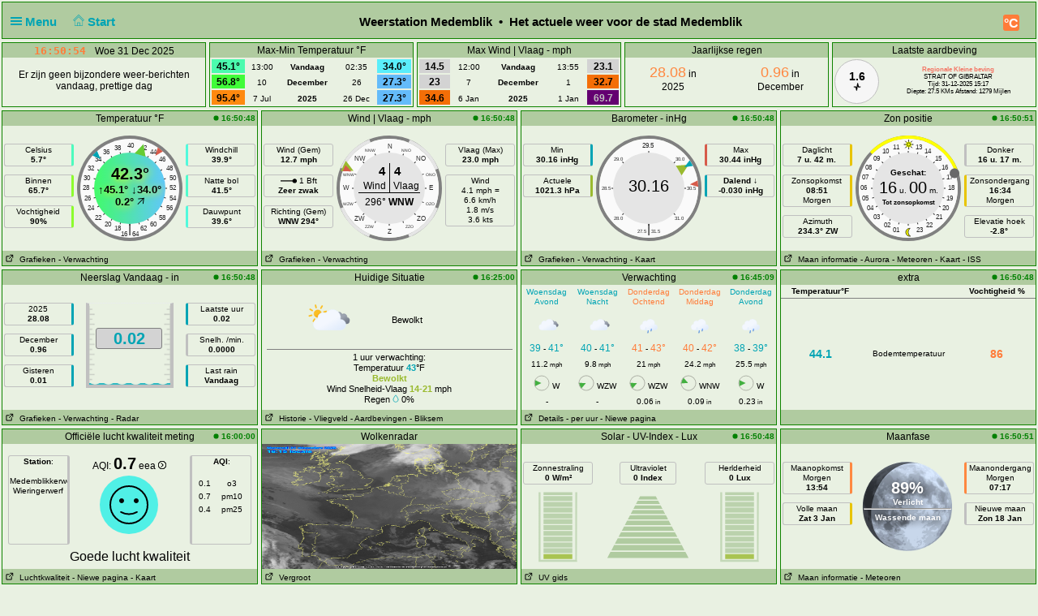

--- FILE ---
content_type: text/html; charset=UTF-8
request_url: https://weerstationmedemblik.nl/index.php?units=us&lang=nl-nl&theme=user
body_size: 16780
content:
<!DOCTYPE html>
<html  lang="nl"  class="user" >
<head>
<title>Het actuele weer voor de stad Medemblik  Home Weather Station (WDapi version)</title>
<meta content="Personal Home weather station with the weather conditions for Het actuele weer voor de stad Medemblik " name="description">
<!-- Facebook Meta Tags -->
<meta property="og:url" content="">
<meta property="og:type" content="website">
<meta property="og:title" content="PWS_Dashboard at Het actuele weer voor de stad Medemblik ">
<meta property="og:description" content="Personal Weather Station with the weather conditions for Het actuele weer voor de stad Medemblik ">
<!-- Twitter Meta Tags -->
<meta property="twitter:card" content="summary">
<meta property="twitter:url" content="">
<meta property="twitter:title" content="">
<meta property="twitter:description" content="Weather conditions for Het actuele weer voor de stad Medemblik ">
<meta content="INDEX,FOLLOW" name="robots">
<meta name="mobile-web-app-capable" content="yes">
<meta name="apple-mobile-web-app-capable" content="yes">
<meta name=apple-mobile-web-app-title content="Personal Weather Station">
<meta name="viewport" content="width=device-width, height=device-height, initial-scale=1, viewport-fit=cover">
<meta name="theme-color" content="#ffffff">
<link rel="manifest" href="css/manifest.json">
<link rel="icon" href="img/icon.png" type="image/x-icon" />
<link href="css/featherlight.css" type="text/css" rel="stylesheet" />
<script src="https://ajax.googleapis.com/ajax/libs/jquery/3.5.1/jquery.min.js"></script>
<script src="js/featherlight.js"></script>
<style>
.featherlight .featherlight-inner {background:url(./img/loading.gif) top center no-repeat;  }        
.featherlight-content    { background: transparent; max-width: 850px; width: 100%;} 
.featherlight-content .featherlight-close-icon { top: 0px; left: 0px; width: 60px; height: 20px; background: transparent;}
.featherlight-content iframe {width: 100%; height: 100%;} 
@keyframes fadeOut {  0% {opacity: 2;} 50% {opacity: 1;}100% {opacity: 0;}} 

*, html       { box-sizing: border-box;       
                text-align: center; 
                font-family: arial,sans-serif;}
body          { margin: 0 auto; 
                padding: 0;    
                font-size: 14px;  
                line-height: 1.2;}                               
small         { line-height: 12px;}
sup           { vertical-align: 20%;
                font-size: smaller;}
a             { text-decoration: none;}
div           { display: block;}
h1            { font-size: 15px;}
img           { vertical-align: middle;}
.PWS_weather_container 
              { display: flex; 
                justify-content: center; flex-wrap: wrap; flex-direction: row; align-items: flex-start;
                overflow: hidden; 
                margin: 0 auto;}
.PWS_weather_item 
              { position: relative; 
                width: 316px; min-width: 316px; float: left;
                height: 192px; 
                margin: 2px;
                border: 1px solid #000;  
                font-size: 12px;  }
.PWS_weather_item_s 
              { position: relative; 
                min-width: 200px; float: left;
                height: 80px; 
                margin: 2px;
                border: 1px solid #000;  
                font-size: 12px; }
.PWS_module_title 
              { width:100%;  
                height: 18px; 
                border: none;}
.PWS_module_content 
              { font-size: 10px; 
                vertical-align: middle;}             
.PWS_ol_time  { margin-top: -14px; 
                margin-right: 2px; 
                font-size: 10px;
                line-height: 10px; 
                float: right;} 
.PWS_left    { float: left;  width: 86px;  margin-left:  2px;  border: none;}
.PWS_right   { float: right; width: 86px;  margin-right: 2px;  border: none; }
.PWS_middle  { float: left;  width: 136px; margin: 0 auto;      border: none; }
.PWS_2_heigh { height: 80px; vertical-align: middle;}
.PWS_3_heigh { height: 53px; vertical-align: middle;}
.PWS_4_heigh { height: 40px; vertical-align: middle;}
.PWS_div_left{ height: 28px; margin: 0 auto; margin-top: 10px; font-size: 10px; 
                border-radius: 3px; border: 1px solid silver; 
                border-right: 3px solid silver;  padding: 1px; }    
.PWS_div_right{ height: 28px; margin: 0 auto; margin-top: 10px; font-size: 10px; 
                border-radius: 3px; border: 1px solid silver; 
                border-left: 3px solid silver;  padding: 1px; }        
.orange      { color: #ff8841;}
.green       { color: #9aba2f;}
.blue        { color: #01a4b4;}
.yellow      { color: #ecb454;}
.red         { color: #f37867;}
.purple      { color: #916392;}
.maroon      { color: rgb(208, 80, 65);}
.grey        { color: #aaaaaa;}
.large       { font-size: 20px;}
.narrow      { width: 100px;}      
.PWS_bucket {   
        height:105px; width:108px;
        border:         4px solid  silver;
        border-top:     1px dotted rgb(233, 235, 241);
        background:     url("img/rain/marker.png");
        background-size:cover;
        margin: 0px auto;}
.PWS_bucket .water {
        background:     url("img/rain/water.png");
        border: 0px;}
.PWS_bucket .clouds {
        background:     rgba(159, 163, 166, 0.4);
        border:         0px;
        border-top:     1px dotted rgb(255, 124, 57);}
.PWS_bucket .empty {
        background-color: transparent;
        border: 0px;}
.PWS_border             {  border: 1px solid silver; }
.PWS_notify 
    {   width:  250px;
        right:  10px;
        top:    120px;
        z-index: 9999;
        position: fixed;
        font-family: Arial, Helvetica, sans-serif;
        animation-fill-mode: both;
        animation-name: fadeOut;       }
.PWS_notify_box 
    {   position: relative;
        min-height: 80px;
        margin-bottom: 8px;
        font-size: 15px;
        background: rgb(97, 106, 114)}
.PWS_notify_box .PWS_notify_header
    {   position: relative;
        height: 26px;
        color: #aaa;
        background-color: rgb(61, 64, 66);} 
.PWS_notify_box .content
    {   padding: 8px;
        background: rgba(97, 106, 114, 1);
        color: #fff;
        text-align: center;}
.PWS_notify_box .PWS_notify_left
    {   float: left;
        text-align: left;
        padding: 3px;}
.PWS_notify_box .PWS_notify_right
    {   float: right;
        text-align: right;
        padding: 3px;}
@media screen and (max-width: 639px) {
        .PWS_weather_item, .PWS_weather_item_s {margin: 2px auto 0; float: none; width: 99%;}   /* # 2023-08-01 */
        .PWS_middle {display: inline-block; float: none; }                                      /* # 2023-08-01 */
        .invisible {display: none;}
        .cposition4 {display: none;}
        .cposition3 {display: none;}
        .cposition2 {display: none;}
        .featherlight-content {height: 250px;}
}
@media screen and (min-width: 640px){
        .PWS_weather_container {width: 640px;}
        .cposition4 {display: none;}
        .cposition3 {display: none;}
        .PWS_weather_item_s {width: 209px;}
        .featherlight-content {height: 350px;}
}
@media screen and (min-width: 850px){
        .featherlight-content {height: 550px;}
}
@media screen and (min-width: 960px)  {
        .PWS_weather_container {width: 960px;}
        .cposition4 {display: block;}
        .cposition3 {display: none;}
        .PWS_weather_item_s {width: 236px;}
        .featherlight-content {height: 550px;}
        .left_table td {text-align: left;}
}
@media screen and (min-width: 1280px) {
        .PWS_weather_container {width: 1280px;}
        .cposition4 {display: block;}
        .cposition3 {display: block;}
        .PWS_weather_item_s {width: 252px;}
}
#sidebarMenu {   
    position: absolute;
    left: 0;
    width: 240px;
    top: 2px;
    float: left;
    z-index: 30}
.sidebarMenuInner {
    margin: 0;
    padding: 0;
    width: 240px;
    float: left;}
.sidebarMenuInner li {
    list-style: none;
    padding: 5px 5px 5px 10px;
    cursor: pointer;
    border-bottom: 0;
    float: left;
    width: 240px;
    font-size: 12px;
    font-weight: 400}
.sidebarMenuInner .separator {
    cursor: default;
    margin: 5px 0px;
    font-weight: bold;}
.sidebarMenuInner li a {
    cursor: pointer;
    text-decoration: none;
    float: left;
    font-size: 12px;}
.sidebarMenuInner li a:hover {
    color: #f5650a;}
</style>
<style>
html          { color: #000; 
                background-color: rgb(233,241,226); 
                height: 100%; }
a             { color: #000; }
h1            { background-color: #b0cba0; }
.PWS_weather_item , .PWS_weather_item_s
              { border-color: #108400;
                background-color: rgba(233,241,226, 0.4); }
.PWS_module_title 
              { background-color: #b0cba0; }
.sidebarMenuInner .separator    { border-top: 1px  #669966 solid; 
                border-bottom: 1px  #669966 solid;  } 
.PWS_bar      { color: #b0cba0;}
.PWS_border   { border-color: #108400;}
.PWS_offline  { color: #f37867;}
.PWS_online   { color: green;}
#sidebarMenu  { background-color: #b0cba0; }
.PWS_round { border-radius: 50%;}
html { }
</style>
</head>
<body style="height: 100%;">
<!-- begin top layout -->
<!--  $scrpt_vrsn_dt  = 'before.txt|01|2021-04-17';  # release 2012_lts 
#
put a link to what you want to include at the empty line below  
#                      -->

<div class="PWS_weather_container "  style="clear: both;  margin: 0 auto; ">
<div class="PWS_weather_item" style=" width: 100%; height: 46px; margin: 2px; ">
<h1  style="padding: 10px; padding-top: 15px;  margin: 0 auto; width: 100%; height: 44px;" >
<script>
  function altmenuclick() { showmenu(document.getElementById("sidebarMenu")) }
  function showmenu(which){
    if (!document.getElementById)
    return
    if (which.style.display=="block")
    which.style.display="none"
    else
    which.style.display="block"
  }
</script>
<a style="float: left; color: #01a4b4;  height: 20px; z-index: 4; cursor: pointer;" onclick="altmenuclick()">
<svg version="1.1" xmlns="http://www.w3.org/2000/svg" xmlns:xlink="http://www.w3.org/1999/xlink" x="0px" y="0px" width="14px" height="14px" xml:space="preserve">
<g fill="#01a4b4"><path d="M0,3  l0,2 21,0 0,-2z" /><path d="M0,7 l0,2 21,0 0,-2z" /><path d="M0,11 l0,2 21,0 0,-2z" /></g>
</svg>&nbsp;Menu&nbsp;&nbsp;</a>
<a style="float: left; color: #01a4b4; height: 20px; z-index: 4; cursor: pointer;" href="./index.php?theme=user&lang=nl-nl&units=us">&nbsp;&nbsp;
<svg width=14 height=14 fill=currentcolor stroke=currentcolor  viewBox="0 0 93 97.06" >
<g><path d="M92.56,45.42l-45-45a1.54,1.54,0,0,0-2.12,0l-45,45a1.5,1.5,0,0,0,0,2.12l8.12,8.12a1.54,1.54,0,0,0,2.12,0l2.16-2.16V95.56a1.5,1.5,0,0,0,1.5,1.5H78.66a1.5,1.5,0,0,0,1.5-1.5V53.5l2.16,2.16a1.5,1.5,0,0,0,2.12,0l8.12-8.12A1.5,1.5,0,0,0,92.56,45.42ZM37.66,94.06V70.65H55.34V94.06ZM77.16,50.63V94.06H58.34V69.15a1.5,1.5,0,0,0-1.5-1.5H36.16a1.5,1.5,0,0,0-1.5,1.5V94.06H15.84V50.63s0-.08,0-.11L46.5,19.84,77.17,50.51S77.16,50.59,77.16,50.63Zm6.23,1.86L47.56,16.66a1.54,1.54,0,0,0-2.12,0L9.62,52.48l-6-6L46.5,3.6,89.38,46.48Z"/></g>
</svg>&nbsp;Start&nbsp;&nbsp;</a>
<span class="" style="float: right; margin-right: 10px;">
<a class="" href="./index.php?units=metric&theme=user&lang=nl-nl">
<span style="display: flex; color: white; border-radius: 3px; box-sizing: content-box;
        width: 18px; height: 18px; padding: 1px; 
        background: #ff7c39; font-weight: 600; font-size: 16px;
        align-items: center; justify-content: center;">&deg;C</span>
</a>
</span>
<b class=" invisible" >Weerstation Medemblik&nbsp; &#8226;&nbsp; Het actuele weer voor de stad Medemblik </b>
<span id="positionClock" style="float: right; width: 30px; display: block; background: transparent" class="invisible">
&nbsp;
</span>
</h1>
</div>
<!-- end top layout -->

<span id="theTime" style="font-size: 12px; padding: 0px;">
</span>
<script>
var clockID;
var imp = "";
var cmm = " ";
var yourTimeZoneFrom=1;
var d=new Date("2025-12-31T16:50:51+01:00");
var x=new Date();
var weekdays=["Zon ","Maan ","Din ","Woe ","Don ","Vrij","Zat "];
var months=["Jan ","Feb ","Mrt ","Apr ","Mei ","Jun ","Jul ","Aug ","Sep ","Oct ","Nov ","Dec "];
var tzDifference=yourTimeZoneFrom*60+d.getTimezoneOffset();
var offset=tzDifference*60*1000;
function UpdateClock()
     {  var e   = new Date(new Date().getTime()+offset);
        var hrs = e.getHours();
        var c   = hrs;
        if (c < 10) { c = "0"+c;}
        if (imp != "") 
             {  var ce  = hrs;
                if (ce > 12)  { ce  = ce - 12;}
                if (ce == 0)  { ce  = 12;}
                if (hrs < 12) { imp = "&nbsp;am";}
                if (hrs > 11) { imp = "&nbsp;pm";}
                c = ce;}
        var a   = e.getMinutes();
        if (a < 10) { a = "0"+a;}
        var g   = e.getSeconds();
        if (g < 10) { g = "0"+g;}      
        var f   = cmm+e.getFullYear();
        var h   = months[e.getMonth()];
        var b   = e.getDate();
        var i   = weekdays[e.getDay()];   
        document.getElementById("positionlastmt").innerHTML = 
        "<span  style=' position: relative;  top: 2px; font-family: \"Lucida Sans\", Monaco, monospace; font-weight: bold; font-size: 13px; color: #FF7C39;'>"
        +c+":"+a+":"+g+imp+"&emsp;</span><span style=' position: relative;  top: 2px;  '> "+" "+i+" "+b+" "+h+""+f+"</span>";
        }
function StartClock(){clockID=setInterval(UpdateClock,1000)}
StartClock();
</script>
<div class="PWS_weather_container" style="clear: both; " >
<div class="PWS_weather_item_s cpositionlast" style="height: 80px;  ">
                    <div class="PWS_module_title" id="positionlastmt"><span style="position: relative;  top: 2px;" id="positionlastmt_s"></span></div>
                    <script> var id_blck= "positionlast"; </script>
                    <div id="positionlast">
<br /><img src="./img/loading.gif" alt="loading">
                    </div>
                </div>
<div class="PWS_weather_item_s cposition1" style="height: 80px;  ">
                    <div class="PWS_module_title" id="position1mt"><span style="position: relative;  top: 2px;" id="position1mt_s">Max-Min Temperatuur &deg;F</span></div>
                    <script> var id_blck= "position1"; </script>
                    <div id="position1">
<table style=" width: 100%; height: 60px; font-size: smaller;"><tr>
<td style=" vertical-align:bottom; background-color: #4BFBAE; color: black;"><span style="font-size: 12px; font-weight: 700;">45.1&deg; </span></td>
<td style=" vertical-align:bottom;">13:00</td>
<td style=" vertical-align:bottom;"><b>Vandaag</b></td><td style=" vertical-align:bottom;">02:35</td>
<td style=" vertical-align:bottom; background-color: #5AEEFA; color: black;"><span style="font-size: 12px; font-weight: 700;">34.0&deg; </span></td>
</tr><tr>
<td style=" vertical-align:bottom; background-color: #40FC39; color: black;"><span style="font-size: 12px; font-weight: 700;">56.8&deg; </span></td>
<td style=" vertical-align:bottom;">10</td>
<td style=" vertical-align:bottom;"><b>December</b></td><td style=" vertical-align:bottom;">26</td>
<td style=" vertical-align:bottom; background-color: #64BBFA; color: black;"><span style="font-size: 12px; font-weight: 700;">27.3&deg; </span></td>
</tr><tr>
<td style=" vertical-align:bottom; background-color: #FE890F; color: black;"><span style="font-size: 12px; font-weight: 700;">95.4&deg; </span></td>
<td style=" vertical-align:bottom;">7 Jul </td>
<td style=" vertical-align:bottom;"><b>2025</b></td><td style=" vertical-align:bottom;">26 Dec </td>
<td style=" vertical-align:bottom; background-color: #64BBFA; color: black;"><span style="font-size: 12px; font-weight: 700;">27.3&deg; </span></td>
</tr></table>
                    </div>
                </div>
<div class="PWS_weather_item_s cposition2" style="height: 80px;  ">
                    <div class="PWS_module_title" id="position2mt"><span style="position: relative;  top: 2px;" id="position2mt_s">Max Wind | Vlaag - mph</span></div>
                    <script> var id_blck= "position2"; </script>
                    <div id="position2">
<table style=" width: 100%; height: 60px; font-size: smaller;"><tr>
<td style=" vertical-align:bottom; background-color: lightgrey; color: black;"><span style="font-size: 12px; font-weight: 700;">14.5</span></td>
<td style=" vertical-align:bottom;">12:00</td>
<td style=" vertical-align:bottom;"><b>Vandaag</b></td><td style=" vertical-align:bottom;">13:55</td>
<td style=" vertical-align:bottom; background-color: lightgrey; color: black;"><span style="font-size: 12px; font-weight: 700;">23.1</span></td>
</tr><tr>
<td style=" vertical-align:bottom; background-color: lightgrey; color: black;"><span style="font-size: 12px; font-weight: 700;">23</span></td>
<td style=" vertical-align:bottom;">7</td>
<td style=" vertical-align:bottom;"><b>December</b></td><td style=" vertical-align:bottom;">1</td>
<td style=" vertical-align:bottom; background-color: #F46E07; color: black;"><span style="font-size: 12px; font-weight: 700;">32.7</span></td>
</tr><tr>
<td style=" vertical-align:bottom; background-color: #F46E07; color: black;"><span style="font-size: 12px; font-weight: 700;">34.6</span></td>
<td style=" vertical-align:bottom;">6 Jan </td>
<td style=" vertical-align:bottom;"><b>2025</b></td><td style=" vertical-align:bottom;">1 Jan </td>
<td style=" vertical-align:bottom; background-color: #640071; color: silver;"><span style="font-size: 12px; font-weight: 700;">69.7</span></td>
</tr></table>
                    </div>
                </div>
<div class="PWS_weather_item_s cposition3" style="height: 80px;  ">
                    <div class="PWS_module_title" id="position3mt"><span style="position: relative;  top: 2px;" id="position3mt_s">Jaarlijkse regen</span></div>
                    <script> var id_blck= "position3"; </script>
                    <div id="position3">
<div style="width: 44%; margin: 4px; padding: 4px; float: left;">
     <span class="orange" style="font-size: 18px;">28.08</span> in<br />2025
</div>
<div style="width: 44%; margin: 4px; padding: 4px; float: right;">
     <span class="orange" style="font-size: 18px;">0.96</span> in<br />December
</div>

                    </div>
                </div>
<div class="PWS_weather_item_s cposition4" style="height: 80px;  ">
                    <div class="PWS_module_title" id="position4mt"><span style="position: relative;  top: 2px;" id="position4mt_s">Laatste aardbeving</span></div>
                    <script> var id_blck= "position4"; </script>
                    <div id="position4">
<div class= "PWS_div_left PWS_round" style="width: 55px; height: 55px; float: left; margin: 2px; padding: 2px; padding-top: 12px;  border-right-width: 1px; background-color: #F6F6F6; color: black;">
     <span style="font-size: 14px; font-weight: 700;">1.6</span><br />
    <svg id="i-activity" viewBox="0 0 32 32" width="10" height="10" fill="none" stroke="currentcolor" stroke-linecap="round" stroke-linejoin="round" stroke-width="4">
        <path d="M4 16 L11 16 14 29 18 3 21 16 28 16" />
    </svg>
</div>
<div style="font-size:8px; padding-top: 10px;">
<b><span class="red">Regionale Kleine beving</span></b><br />
STRAIT OF GIBRALTAR<br />
Tijd: 31-12-2025 15:17<br />Diepte: 27.5 KMs Afstand: 1279 Mijlen
</div>

                    </div>
                </div>
</div> <!--end top layout -->
<!-- begin outside/station data section -->
        <div class="PWS_weather_container " >
<!-- first row of three or four -->        
<!-- $cols_extra=1 $rows_extra=0 -->
  <div class="PWS_weather_item"><!-- position11 temp_c_block.php -->
    <div class="PWS_module_title">
        <span style="position: relative;  top: 2px;">Temperatuur &deg;F</span>
    </div>
    <div id="position11" style="height: 154px;">
<div class="PWS_ol_time"><b class="PWS_online"> 
<svg viewBox="0 0 32 32" width="7" height="7" fill="currentcolor">
<circle cx="16" cy="16" r="14"></circle>
</svg>
16:50:48 </b></div>
<div class="PWS_module_content"><br />
<!-- left values -->
<div class="PWS_left">
<div class="PWS_div_left" style="border-right-color: #4DFBBE;">Celsius<b><br />5.7&deg;</b></div>
<div class="PWS_div_left" style="border-right-color: #8DFC2D;">Binnen<b><br />65.7&deg;</b></div>
<div class="PWS_div_left" style="border-right-color: #8DFC2D;">Vochtigheid<b><br />90% </b></div>
</div>
<!-- END of left values -->
<!-- middle part  -->
<div class="PWS_middle" style="width: 130px; height: 130px; margin-left:4px; margin-top: 0px; text-align: center;">

<svg width="130" height="130" viewBox="0 0 130 130" xmlns="http://www.w3.org/2000/svg">
  <defs>
    <linearGradient id="grad1" x1="0%" y1="0%" x2="100%" y2="0%">
      <stop offset="0%" style="stop-color:#41FB6A ;stop-opacity:1" />
      <stop offset="100%" style="stop-color:#61C7FA ;stop-opacity:1" />
    </linearGradient>
  </defs>
  <circle id="tempBack"  r="65" cx="65" cy="65" fill="grey"/>
  <circle id="tempDial"  style="fill: rgb(250, 250, 250);" cx="65" cy="65" r="61"/>
  <text x="62" y="15"    style=" fill: rgb(40, 40, 40) ; font-size: 8px;">40</text>
  
  <text x="46"  y="18"   style=" fill: rgb(40, 40, 40) ; font-size: 8px;">38</text>
  <text x="78"  y="18"   style=" fill: rgb(40, 40, 40) ; font-size: 8px;">42</text>
  
  <text x="32"  y="23"   style=" fill: rgb(40, 40, 40) ; font-size: 8px;">36</text>
  <text x="90"  y="23"   style=" fill: rgb(40, 40, 40) ; font-size: 8px;">44</text>  

  <text x="22"  y="32"   style=" fill: rgb(40, 40, 40) ; font-size: 8px;">34</text>
  <text x="101" y="32"   style=" fill: rgb(40, 40, 40) ; font-size: 8px;">46</text>

  <text x="13"  y="43"   style=" fill: rgb(40, 40, 40) ; font-size: 8px;">32</text>
  <text x="110" y="43"   style=" fill: rgb(40, 40, 40) ; font-size: 8px;">48</text>  

  <text x="8"   y="55"   style=" fill: rgb(40, 40, 40) ; font-size: 8px;">30</text>
  <text x="114" y="55"   style=" fill: rgb(40, 40, 40) ; font-size: 8px;">50</text>  

  <text x="07"  y="67"   style=" fill: rgb(40, 40, 40) ; font-size: 8px;">28</text>
  <text x="114" y="67"   style=" fill: rgb(40, 40, 40) ; font-size: 8px;">52</text> 
   
  <text x="9"   y="80"   style=" fill: rgb(40, 40, 40) ; font-size: 8px;">26</text>
  <text x="114" y="80"   style=" fill: rgb(40, 40, 40) ; font-size: 8px;">54</text> 

  <text x="13"  y="92"   style=" fill: rgb(40, 40, 40) ; font-size: 8px;">24</text>
  <text x="110" y="92"   style=" fill: rgb(40, 40, 40) ; font-size: 8px;">56</text>

  <text x="22"  y="104"  style=" fill: rgb(40, 40, 40) ; font-size: 8px;">22</text>
  <text x="101" y="104"  style=" fill: rgb(40, 40, 40) ; font-size: 8px;">58</text>
 
  <text x="34" y="112"   style=" fill: rgb(40, 40, 40) ; font-size: 8px;">20</text>
  <text x="90" y="112"   style=" fill: rgb(40, 40, 40) ; font-size: 8px;">60</text>
 
  <text x="46" y="117"   style=" fill: rgb(40, 40, 40) ; font-size: 8px;">18</text>  
  <text x="78" y="117"   style=" fill: rgb(40, 40, 40) ; font-size: 8px;">62</text>

  <text x="65" y="120"  text-anchor="middle" style=" fill: rgb(40, 40, 40) ; font-size: 16px;">|</text>
  <text x="62" y="124"  text-anchor="end"    style=" fill: rgb(40, 40, 40) ; font-size: 8px;">16</text>  
  <text x="68" y="124"  text-anchor="start"  style=" fill: rgb(40, 40, 40) ; font-size: 8px;">64</text> 
  
  
  <line style="stroke: rgb(40, 40, 40);" x1="19" y1="65" x2="111" y2="65" transform="rotate(0 65 65)"></line>
  <line style="stroke: rgb(40, 40, 40);" x1="19" y1="65" x2="111" y2="65" transform="rotate(15 65 65)"></line>
  <line style="stroke: rgb(40, 40, 40);" x1="19" y1="65" x2="111" y2="65" transform="rotate(30 65 65)"></line>
  <line style="stroke: rgb(40, 40, 40);" x1="19" y1="65" x2="111" y2="65" transform="rotate(45 65 65)"></line>
  <line style="stroke: rgb(40, 40, 40);" x1="19" y1="65" x2="111" y2="65" transform="rotate(60 65 65)"></line>
  <line style="stroke: rgb(40, 40, 40);" x1="19" y1="65" x2="111" y2="65" transform="rotate(75 65 65)"></line>
  <line style="stroke: rgb(40, 40, 40);" x1="19" y1="65" x2="111" y2="65" transform="rotate(90 65 65)"></line>
  <line style="stroke: rgb(40, 40, 40);" x1="19" y1="65" x2="111" y2="65" transform="rotate(105 65 65)"></line>
  <line style="stroke: rgb(40, 40, 40);" x1="19" y1="65" x2="111" y2="65" transform="rotate(120 65 65)"></line>
  <line style="stroke: rgb(40, 40, 40);" x1="19" y1="65" x2="111" y2="65" transform="rotate(135 65 65)"></line>
  <line style="stroke: rgb(40, 40, 40);" x1="19" y1="65" x2="111" y2="65" transform="rotate(150 65 65)"></line>
  <line style="stroke: rgb(40, 40, 40);" x1="19" y1="65" x2="111" y2="65" transform="rotate(165 65 65)"></line>
  <circle id="tempWhite" style="stroke-width: 0;"  fill="url(#grad1)" cx="65" cy="65" r="44"></circle>
  <polygon id="tempCrnt" points="108 72 122 65 108 58"  style="fill: #66cc33;" transform="rotate(-72.75 65 65)"></polygon>
  <polygon id="tempHgh" points="116 65 126 61 126 69"  style="fill: #d65b4a;" transform="rotate(-51.75 65 65)"></polygon>
  <polygon id="tempLow" points="116 65 126 61 126 69"  style="fill: #01a4b4;" transform="rotate(-135 65 65)"></polygon>
</svg>    <div style= "margin: 0 auto; position: absolute; top: 65px; width: 130px;">
        <div style=" margin: 0 auto; color: black; text-shadow: 2px 2px 10px yellow; font-size: 13px; ">
        <b style="font-size: 20px;">42.3&deg;</b>
        <br />&uarr;<b>45.1&deg;</b>  &darr;<b>34.0&deg;</b><br /><b>0.2&deg;</b> 
<svg viewBox="0 0 10 10" width="10px" height="10px" xmlns="http://www.w3.org/2000/svg" >
  <g transform="matrix(0.707107, -0.707107, 0.707107, 0.707107, -3.14214, 5.581865)">
    <line style="stroke: rgb(0, 0, 0); stroke-linecap: round; stroke-width: 1px;" x1="1" y1="5" x2="11" y2="5"/>
    <line style="stroke: rgb(0, 0, 0); stroke-linecap: round; stroke-width: 1px;" x1="6" y1="1" x2="11" y2="5"/>
    <line style="stroke: rgb(0, 0, 0); stroke-linecap: round; stroke-width: 1px;" x1="6" y1="9" x2="11" y2="5"/>
  </g>
</svg>
        </div>
    </div>
</div>
<!-- END of middle part  -->
<!-- right values -->
<div class="PWS_right">
<div class="PWS_div_right" style="border-left-color: #52FADC;">Windchill<b><br />39.9&deg;</b></div>
<div class="PWS_div_right" style="border-left-color: #50FBCD;">Natte bol<b><br />41.5&deg;</b></div>
<div class="PWS_div_right" style="border-left-color: #52FADC;">Dauwpunt<b><br />39.6&deg;</b></div>
<!-- END of right values -->
</div>
</div>
    </div>
    <div class="PWS_module_title" style="text-align: left; font-size: 10px; padding-top: 4px;">
<span><a href="PWS_graph_xx.php?type=temp&amp;script=temp_c_block.php&theme=user&lang=nl-nl&units=us" data-featherlight="iframe" >&nbsp;<svg viewBox="0 0 32 32" width="12" height="10" fill="none" stroke="currentcolor" stroke-linecap="round" stroke-linejoin="round" stroke-width="10%">
        <path d="M14 9 L3 9 3 29 23 29 23 18 M18 4 L28 4 28 14 M28 4 L14 18"></path>
        </svg>
&nbsp;Grafieken</a></span>
<span><a href="fct_windy_popup.php?script=temp_c_block.php&theme=user&lang=nl-nl&units=us" data-featherlight="iframe" > - Verwachting</a></span>
    </div> 
<br></div>
  <div class="PWS_weather_item"><!-- position12 wind_c_block.php -->
    <div class="PWS_module_title">
        <span style="position: relative;  top: 2px;">Wind | Vlaag - mph</span>
    </div>
    <div id="position12" style="height: 154px;">
<div class="PWS_ol_time"><b class="PWS_online"> 
<svg viewBox="0 0 32 32" width="7" height="7" fill="currentcolor">
<circle cx="16" cy="16" r="14"></circle>
</svg>
16:50:48 </b></div>
<div class="PWS_module_content"><br />
<!-- left values -->
<div class="PWS_left">
<!-- average speed -->
<div class="PWS_div_left" style="border-right-width: 1px;">Wind (Gem)<br /><b >12.7 mph</b></div>
<!-- beaufort   -->
<div class="PWS_div_left" style="border-right-width: 1px;"><svg id="bft01" width="20px" height="9px" viewBox="0 0 96 40" version="1.1" xmlns="http://www.w3.org/2000/svg">
  <path fill="currentcolor" stroke="currentcolor" stroke-width="0.09375" opacity="1.00" d="M 73.92 17.875 C 77.12 14.085 82.8 13.435 87.34 14.795 C 91.48 15.995 93.99 19.835 96 23.375 L 96 30.565 C 94 34.125 91.49 37.975 87.34 39.175 C 82.8 40.535 77.13 39.885 73.92 36.095 C 72.32 34.265 71.03 32.175 69.69 30.145 C 46.47 29.745 23.23 30.105 0 29.985 L 0 23.985 C 23.23 23.865 46.47 24.225 69.69 23.825 C 71.03 21.795 72.31 19.715 73.92 17.875 Z"/>
</svg> 1 Bft<br /><b>Zeer zwak </b></div>
<!-- wind direction average   -->
<div class="PWS_div_left" style="border-right-width: 1px;">Richting (Gem)<br /><b>WNW 294&deg;</b></div>
</div>
<!-- END of left values -->
<!-- middle part  -->
<div class="PWS_middle" style="width: 130px; height: 130px; margin-left:4px; margin-top: 0px; text-align: center; ">
  <div style=" height: 130px; margin: 0 auto; ">

<svg width="130" height="130" viewBox="0 0 130 130" xmlns="http://www.w3.org/2000/svg" >
  <defs></defs>  
  <circle id="windBack"  r="63" cx="65" cy="65" style=" fill:none;  stroke-width: 4px; stroke: grey; " />
  <circle id="windRing"  r="63" cx="65" cy="65" stroke-width="4" stroke-dasharray="49.480084294039" 
       style="fill: none; stroke: rgb(229, 229, 229); " transform="rotate(22.5 65 65) "/>
  <circle id="windDial"  style="fill: rgb(250, 250, 250);" cx="65" cy="65" r="61"/>
  <text x="63"  y="16"   style="fill: rgb(40, 40, 40) ; font-size: 8px;">N </text>
  <text x="35"  y="20"   style="fill: rgb(40, 40, 40) ; font-size: 5px;">NNW</text>
  <text x="80"  y="20"   style="fill: rgb(40, 40, 40) ; font-size: 5px;">NNO</text>
  <text x="22"  y="31"   style="fill: rgb(40, 40, 40) ; font-size: 8px;">NW</text>
  <text x="98"  y="31"   style="fill: rgb(40, 40, 40) ; font-size: 8px;">NO</text>
  <text x="08"  y="50"   style="fill: rgb(40, 40, 40) ; font-size: 5px;">WNW</text>
  <text x="110" y="50"   style="fill: rgb(40, 40, 40) ; font-size: 5px;">ONO</text>  
  <text x="08"  y="67"   style="fill: rgb(40, 40, 40) ; font-size: 8px;">W </text>
  <text x="114" y="67"   style="fill: rgb(40, 40, 40) ; font-size: 8px;">E</text>  
  <text x="08"  y="86"   style="fill: rgb(40, 40, 40) ; font-size: 5px;">WZW</text>
  <text x="110" y="86"   style="fill: rgb(40, 40, 40) ; font-size: 5px;">OZO</text>
  <text x="22" y="105"   style="fill: rgb(40, 40, 40) ; font-size: 8px;">ZW</text>
  <text x="99" y="105"   style="fill: rgb(40, 40, 40) ; font-size: 8px;">ZO</text>
  <text x="35" y="114"   style="fill: rgb(40, 40, 40) ; font-size: 5px;">ZZW</text>
  <text x="85" y="114"   style="fill: rgb(40, 40, 40) ; font-size: 5px;">ZZO</text>
  <text x="63" y="121"   style="fill: rgb(40, 40, 40) ; font-size: 8px;">Z </text>  <line style="stroke: rgb(40, 40, 40);" x1="19" y1="65" x2="111" y2="65" transform="rotate(0 65 65)"></line>
  <line style="stroke: rgb(40, 40, 40);" x1="19" y1="65" x2="111" y2="65" transform="rotate(22.5 65 65)"></line>
  <line style="stroke: rgb(40, 40, 40);" x1="19" y1="65" x2="111" y2="65" transform="rotate(45 65 65)"></line>
  <line style="stroke: rgb(40, 40, 40);" x1="19" y1="65" x2="111" y2="65" transform="rotate(67.5 65 65)"></line>
  <line style="stroke: rgb(40, 40, 40);" x1="19" y1="65" x2="111" y2="65" transform="rotate(90 65 65)"></line>
  <line style="stroke: rgb(40, 40, 40);" x1="19" y1="65" x2="111" y2="65" transform="rotate(112.5 65 65)"></line>
  <line style="stroke: rgb(40, 40, 40);" x1="19" y1="65" x2="111" y2="65" transform="rotate(135 65 65)"></line>
  <line style="stroke: rgb(40, 40, 40);" x1="19" y1="65" x2="111" y2="65" transform="rotate(157.5 65 65)"></line>
  <circle id="windWhite" style="stroke-width: 0;  fill: rgb(229, 229, 229);" cx="65" cy="65" r="44"></circle>
  <polygon id="windCrnt" points="114 65 128 58 128 72"   style="fill: #9aba2f;"  transform="rotate(206 65 65)"></polygon>
  <polygon id="windAvg" points="116 65 126 61 126 69"  style="fill: #d65b4a;" transform="rotate(204 65 65)"></polygon>
</svg>
  </div>
          <div class="narrow" style="text-align: center; position: absolute; top: 0px; margin-top: 64px;width: 130px; color: black;"><table style="border-collapse: collapse; font-size: 12px; margin: 0 auto;  color: black;">
<tr>
<td style="font-size: 15px; text-align: right; border-right: 1px solid  black;"><b>4</b>&nbsp;</td>
<td style="font-size: 15px; text-align: left;  width: 50%; ">&nbsp;<b>4</b></td>
</tr>
<tr>
<td style="text-align: right; border-right: 1px solid   black;">Wind&nbsp;</td>
<td style="text-align: left;">&nbsp;Vlaag</td>
</tr>
<tr>
<td colspan="2" style="height: 24px; text-align: center; border-top: 1px solid   black;">296&deg;  <b>WNW</b></td>
</tr>
</table>
</div>
</div>
<!-- END of middle part  -->
<!-- right values -->
<div class="PWS_right">
<!-- max speed  -->
<div class="PWS_div_right" style="border-left-width: 1px;">Vlaag (Max)<br /><b>23.0 mph</b></div>
<div class="PWS_div_right" style="border-left-width: 1px; height: 64px; ">Wind<br />4.1 mph = <br />6.6 km/h<br />1.8 m/s<br />3.6 kts</div>
</div><!-- END of right values -->
</div>
    </div>
    <div class="PWS_module_title" style="text-align: left; font-size: 10px; padding-top: 4px;">
<span><a href="PWS_graph_xx.php?type=wind&amp;script=wind_c_block.php&theme=user&lang=nl-nl&units=us" data-featherlight="iframe" >&nbsp;<svg viewBox="0 0 32 32" width="12" height="10" fill="none" stroke="currentcolor" stroke-linecap="round" stroke-linejoin="round" stroke-width="10%">
        <path d="M14 9 L3 9 3 29 23 29 23 18 M18 4 L28 4 28 14 M28 4 L14 18"></path>
        </svg>
&nbsp;Grafieken</a></span>
<span><a href="fct_windy_popup.php?script=wind_c_block.php&theme=user&lang=nl-nl&units=us" data-featherlight="iframe" > - Verwachting</a></span>
    </div> 
<br></div>
  <div class="PWS_weather_item"><!-- position13 baro_c_block.php -->
    <div class="PWS_module_title">
        <span style="position: relative;  top: 2px;">Barometer - inHg</span>
    </div>
    <div id="position13" style="height: 154px;">
<div class="PWS_ol_time"><b class="PWS_online"> 
<svg viewBox="0 0 32 32" width="7" height="7" fill="currentcolor">
<circle cx="16" cy="16" r="14"></circle>
</svg>
16:50:48 </b></div>
<div class="PWS_module_content"><br />
<!-- left values -->
<div class="PWS_left">
<!-- lowest value -->
<div class="PWS_div_left" style="border-right-color: #01a4b4;">Min<br /><b >30.16&nbsp;inHg</b></div>
<!-- other unit block -->
<div class="PWS_div_left" style="border-right-color: #9aba2f;">Actuele<br /><b >1021.3&nbsp;hPa</b></div>
</div>
<!-- END of left values -->
<!-- middle part  -->
<div class="PWS_middle" style="width: 130px; height: 130px; margin-left:4px; margin-top: 0px; text-align: center; ">
        <div style=" height: 130px; margin: 0 auto; ">

<svg width="130" height="130" viewBox="0 0 130 130" xmlns="http://www.w3.org/2000/svg">
  <circle id="baroBack"  r="63" cx="65" cy="65" style=" fill:none;  stroke-width: 4px; stroke: grey; " />
  <circle id="baroDial"  style="fill: rgb(250, 250, 250);" cx="65" cy="65" r="61"/>
  <text x="57" y="15"    style=" fill: rgb(40, 40, 40) ; font-size: 8px;">29.5</text>
  <text x="44"  y="20"   style=" fill: rgb(40, 40, 40) ; font-size: 5px;"></text>
  <text x="78"  y="20"   style=" fill: rgb(40, 40, 40) ; font-size: 5px;"></text>
  <text x="32"  y="24"   style=" fill: rgb(40, 40, 40) ; font-size: 5px;"></text>
  <text x="90"  y="24"   style=" fill: rgb(40, 40, 40) ; font-size: 5px;"></text>  
  <text x="22"  y="31"   style=" fill: rgb(40, 40, 40) ; font-size: 6px;">29.0</text>
  <text x="98"  y="31"   style=" fill: rgb(40, 40, 40) ; font-size: 6px;">30.0</text>
  <text x="15"  y="43"   style=" fill: rgb(40, 40, 40) ; font-size: 5px;"></text>
  <text x="107" y="43"   style=" fill: rgb(40, 40, 40) ; font-size: 5px;"></text>  
  <text x="10"  y="55"   style=" fill: rgb(40, 40, 40) ; font-size: 5px;"></text>
  <text x="111" y="55"   style=" fill: rgb(40, 40, 40) ; font-size: 5px;"></text>  
  <text x="07"  y="67"   style=" fill: rgb(40, 40, 40) ; font-size: 6px;">28.5</text>
  <text x="112" y="67"   style=" fill: rgb(40, 40, 40) ; font-size: 6px;">30.5</text>  
  <text x="10"  y="80"   style=" fill: rgb(40, 40, 40) ; font-size: 5px;"></text>
  <text x="111" y="80"   style=" fill: rgb(40, 40, 40) ; font-size: 5px;"></text> 
  <text x="14"  y="92"   style=" fill: rgb(40, 40, 40) ; font-size: 5px;"></text>
  <text x="107" y="92"   style=" fill: rgb(40, 40, 40) ; font-size: 5px;"></text>
  <text x="22" y="104"   style=" fill: rgb(40, 40, 40) ; font-size: 6px;">28.0</text>
  <text x="97" y="104"   style=" fill: rgb(40, 40, 40) ; font-size: 6px;">31.0</text>
  <text x="35" y="112"   style=" fill: rgb(40, 40, 40) ; font-size: 5px;"></text>
  <text x="87" y="112"   style=" fill: rgb(40, 40, 40) ; font-size: 5px;"></text>
  <text x="65" y="120"  text-anchor="middle" style=" fill: rgb(40, 40, 40) ; font-size: 16px;">|</text>
  <text x="62" y="120"  text-anchor="end"    style=" fill: rgb(40, 40, 40) ; font-size: 6px;">27.5</text>  
  <text x="68" y="120"  text-anchor="start"  style=" fill: rgb(40, 40, 40) ; font-size: 6px;">31.5</text>   <line style="stroke: rgb(40, 40, 40);" x1="19" y1="65" x2="111" y2="65" transform="rotate(0 65 65)"></line>
  <line style="stroke: rgb(40, 40, 40);" x1="19" y1="65" x2="111" y2="65" transform="rotate(45 65 65)"></line>
  <line style="stroke: rgb(40, 40, 40);" x1="19" y1="65" x2="111" y2="65" transform="rotate(90 65 65)"></line>
  <line style="stroke: rgb(40, 40, 40);" x1="19" y1="65" x2="111" y2="65" transform="rotate(135 65 65)"></line>
  <circle id="baroWhite" style="stroke-width: 0;  fill: rgb(229, 229, 229);" cx="65" cy="65" r="44"></circle>
  <polygon id="baroCrnt" points="108 72 122 65 108 58"  style="fill: #9aba2f;" transform="rotate(-30.6 65 65)"></polygon>
  <polygon id="baroHgh" points="116 65 126 61 126 69"  style="fill: #d65b4a;" transform="rotate(-5.3999999999999 65 65)"></polygon>
  <polygon id="baroLow" points="116 65 126 61 126 69"  style="fill: #01a4b4;" transform="rotate(-30.6 65 65)"></polygon>
</svg>
        </div>
        <div class="narrow" style="position: absolute; top: 50px; margin: 30px 15px; color: black;">
          <span class="large" >30.16</span>
        </div> 
</div>
<!-- END of middle part  -->
<!-- right values -->
<div class="PWS_right">
<!-- highest value -->
<div class="PWS_div_right" style="border-left-color: #d65b4a;"><!-- max value -->Max<br /><b >30.44&nbsp;inHg</b></div>
<div class="PWS_div_right" style="border-left-color: #01a4b4;"><!-- trend --><b>Dalend &darr;<br />-0.030 inHg</b></div>
</div><!-- END of right values -->
</div>
    </div>
    <div class="PWS_module_title" style="text-align: left; font-size: 10px; padding-top: 4px;">
<span><a href="PWS_graph_xx.php?type=baro&amp;script=baro_c_block.php&theme=user&lang=nl-nl&units=us" data-featherlight="iframe" >&nbsp;<svg viewBox="0 0 32 32" width="12" height="10" fill="none" stroke="currentcolor" stroke-linecap="round" stroke-linejoin="round" stroke-width="10%">
        <path d="M14 9 L3 9 3 29 23 29 23 18 M18 4 L28 4 28 14 M28 4 L14 18"></path>
        </svg>
&nbsp;Grafieken</a></span>
<span><a href="fct_windy_popup.php?script=baro_c_block.php&theme=user&lang=nl-nl&units=us" data-featherlight="iframe" > - Verwachting</a></span>
<span><a href="image_popup.php?nr=baro_ao&amp;script=baro_c_block.php&theme=user&lang=nl-nl&units=us" data-featherlight="iframe" > - Kaart</a></span>
    </div> 
<br></div>
  <div class="PWS_weather_item"><!-- position14 sun_c_block.php -->
    <div class="PWS_module_title">
        <span style="position: relative;  top: 2px;">Zon positie</span>
    </div>
    <div id="position14" style="height: 154px;">
<div class="PWS_ol_time"><b class="PWS_online"> 
<svg viewBox="0 0 32 32" width="7" height="7" fill="currentcolor">
<circle cx="16" cy="16" r="14"></circle>
</svg>
16:50:51 </b></div>
<div class="PWS_module_content"><br />
<!-- left values -->
<div class="PWS_left">
<div class="PWS_div_left" style="border-right-color: #e8c400;">Daglicht<br /><b >7 u. 42 m. </b></div>
<div class="PWS_div_left" style="border-right-color: #e8c400; height: 40px;">Zonsopkomst<br /><b >08:51</b><br />Morgen</div>
<div class="PWS_div_left" style="border-right-width: 1px;">Azimuth<br /><b>234.3&deg; ZW</b></div>
</div>
<!-- END of left values -->
<!-- middle part  -->
<div class="PWS_middle" style="width: 130px; height: 130px; margin-left:4px; margin-top: 0px; text-align: center; ">
    <div style=" height: 130px; margin: 0 auto; ">
<svg width="130" height="130" viewBox="0 0 130 130" xmlns="http://www.w3.org/2000/svg" >
  <circle id="sunBack"  r="63" cx="65" cy="65" 
        style=" fill:none;  stroke-width: 4px; stroke: grey; " />
  <circle id="sunRing"  r="63" cx="65" cy="65" 
         style=" fill:none; stroke-width: 4px; stroke: yellow; 
                stroke-dasharray:127 396;"
                transform = "rotate(-136.5  65 65 )"/>
  <circle id="sunDial"   style="fill: rgb(250, 250, 250);" cx="65" cy="65" r="61"/>
  <text x="46"  y="17"   style="white-space: pre; fill: rgb(40, 40, 40) ; font-size: 8px;">11</text>
  <text x="74"  y="17"   style="white-space: pre; fill: rgb(40, 40, 40) ; font-size: 8px;">13</text>
  <text x="33"  y="21.5" style="white-space: pre; fill: rgb(40, 40, 40) ; font-size: 8px;">10</text>
  <text x="85"  y="21.5" style="white-space: pre; fill: rgb(40, 40, 40) ; font-size: 8px;">14</text>
  <text x="22"  y="31"   style="white-space: pre; fill: rgb(40, 40, 40) ; font-size: 8px;">09</text>
  <text x="98"  y="31"   style="white-space: pre; fill: rgb(40, 40, 40) ; font-size: 8px;">15</text>
  <text x="12"  y="42"   style="white-space: pre; fill: rgb(40, 40, 40) ; font-size: 8px;">08</text>
  <text x="106" y="42"   style="white-space: pre; fill: rgb(40, 40, 40) ; font-size: 8px;">16</text>
  <text x="08"  y="54"   style="white-space: pre; fill: rgb(40, 40, 40) ; font-size: 8px;">07</text>
  <text x="112" y="54"   style="white-space: pre; fill: rgb(40, 40, 40) ; font-size: 8px;">17</text>
  <text x="06"  y="67"   style="white-space: pre; fill: rgb(40, 40, 40) ; font-size: 8px;">06</text>
  <text x="114" y="67"   style="white-space: pre; fill: rgb(40, 40, 40) ; font-size: 8px;">18</text>
  <text x="08"  y="80"   style="white-space: pre; fill: rgb(40, 40, 40) ; font-size: 8px;">05</text>
  <text x="112" y="80"   style="white-space: pre; fill: rgb(40, 40, 40) ; font-size: 8px;">19</text>
  <text x="14"  y="92"   style="white-space: pre; fill: rgb(40, 40, 40) ; font-size: 8px;">04</text>
  <text x="107" y="92"   style="white-space: pre; fill: rgb(40, 40, 40) ; font-size: 8px;">20</text>
  <text x="22" y="103"   style="white-space: pre; fill: rgb(40, 40, 40) ; font-size: 8px;">03</text>
  <text x="99" y="103"   style="white-space: pre; fill: rgb(40, 40, 40) ; font-size: 8px;">21</text>
  <text x="35" y="113"   style="white-space: pre; fill: rgb(40, 40, 40) ; font-size: 8px;">02</text>
  <text x="87" y="113"   style="white-space: pre; fill: rgb(40, 40, 40) ; font-size: 8px;">22</text>
  <text x="46" y="119"   style="white-space: pre; fill: rgb(40, 40, 40) ; font-size: 8px;">01</text>
  <text x="75" y="119"   style="white-space: pre; fill: rgb(40, 40, 40) ; font-size: 8px;">23</text>
  <g id="sunSunIcn" 
    transform="matrix(0.149059, 0, 0, 0.152871, -13.689035, -16.503487)" style="display: inline;">
    <path d="M 531.2117,140.66424 L 531.49603,180 L 559.10956,151.98436 L 531.49603,180 L 570.83179,179.71567 L 531.49603,180 L 559.51167,207.61353 L 531.49603,180 L 531.78036,219.33576 
        L 531.49603,180 L 503.8825,208.01564 L 531.49603,180 L 492.16027,180.28433 L 531.49603,180 L 503.4804,152.38647 L 531.49603,180 L 531.2117,140.66424 z " 
        id="path2895" style="opacity:1;color:black;fill:none;fill-opacity:1;fill-rule:evenodd;stroke:rgb(40, 40, 40);stroke-width:4.25196838;stroke-linecap:butt;stroke-linejoin:bevel;marker:none;marker-start:none;marker-mid:none;marker-end:none;stroke-miterlimit:4;stroke-dasharray:none;stroke-dashoffset:0;stroke-opacity:1;visibility:visible;display:inline;overflow:visible"/>
    <path style="opacity: 1; color: black; fill-opacity: 1; fill-rule: evenodd; stroke: none; stroke-width: 3.57874; stroke-linecap: butt; stroke-linejoin: bevel; marker: none; stroke-miterlimit: 4; stroke-dasharray: none; stroke-dashoffset: 0; stroke-opacity: 1; visibility: visible; display: inline; overflow: visible; fill: rgb(238, 255, 0);" id="path2893" d="M 553.72396 180 A 22.227922 22.227922 0 1 1  509.26811,180 A 22.227922 22.227922 0 1 1  553.72396 180 z"/>
    <path d="M 545.5671 180 A 14.071068 14.071068 0 1 1  517.42496,180 A 14.071068 14.071068 0 1 1  545.5671 180 z" id="path2891" style="opacity:1;color:black;fill:none;fill-opacity:1;fill-rule:evenodd;stroke:black;stroke-width:4.25196838;stroke-linecap:butt;stroke-linejoin:bevel;marker:none;marker-start:none;marker-mid:none;marker-end:none;stroke-miterlimit:4;stroke-dasharray:none;stroke-dashoffset:0;stroke-opacity:1;visibility:visible;display:inline;overflow:visible"/>
  </g>
  <g id="sunMnIcn" transform="matrix(0.26522, 0, 0, 0.272001, 11.130922, 74.802582)" style="">   
      <path style="stroke: black; stroke-miterlimit: 4; stroke-dasharray: none; stroke-opacity: 1; display: inline; fill: rgb(251, 255, 0); stroke-width: 2.60749px;" d="M 208.147 145.626 C 198.366 146.345 191.012 154.867 191.731 164.648 C 192.451 174.429 200.973 181.783 210.753 181.064 C 211.687 180.995 212.204 180.85 213.088 180.645 C 207.226 177.414 203.457 171.38 202.93 164.212 C 202.373 156.638 206.012 149.713 211.883 145.738 C 210.667 145.571 209.42 145.532 208.147 145.626 Z" id="path-2"/> 
  </g>
  <line style="stroke: rgb(40, 40, 40);" x1="19" y1="65" x2="111" y2="65" transform="rotate(0 65 65)"></line>
  <line style="stroke: rgb(40, 40, 40);" x1="19" y1="65" x2="111" y2="65" transform="rotate(15 65 65)"></line>
  <line style="stroke: rgb(40, 40, 40);" x1="19" y1="65" x2="111" y2="65" transform="rotate(30 65 65)"></line>
  <line style="stroke: rgb(40, 40, 40);" x1="19" y1="65" x2="111" y2="65" transform="rotate(45 65 65)"></line>
  <line style="stroke: rgb(40, 40, 40);" x1="19" y1="65" x2="111" y2="65" transform="rotate(60 65 65)"></line>
  <line style="stroke: rgb(40, 40, 40);" x1="19" y1="65" x2="111" y2="65" transform="rotate(75 65 65)"></line>
  <line style="stroke: rgb(40, 40, 40);" x1="19" y1="65" x2="111" y2="65" transform="rotate(90 65 65)"></line>
  <line style="stroke: rgb(40, 40, 40);" x1="19" y1="65" x2="111" y2="65" transform="rotate(105 65 65)"></line>
  <line style="stroke: rgb(40, 40, 40);" x1="19" y1="65" x2="111" y2="65" transform="rotate(120 65 65)"></line>
  <line style="stroke: rgb(40, 40, 40);" x1="19" y1="65" x2="111" y2="65" transform="rotate(135 65 65)"></line>
  <line style="stroke: rgb(40, 40, 40);" x1="19" y1="65" x2="111" y2="65" transform="rotate(150 65 65)"></line>
  <line style="stroke: rgb(40, 40, 40);" x1="19" y1="65" x2="111" y2="65" transform="rotate(165 65 65)"></line>
  <circle id="sunWhite" style="stroke-width: 0;  fill: rgb(229, 229, 229);" cx="65" cy="65" r="44"></circle>
  <circle id="sun_Pntr" style="fill: dimgrey;" cx="125" cy="65" r="6" transform="rotate(-18 65 65) "></circle>
</svg>
    </div>
    <div class="narrow" style="position: absolute; top: 40px; margin: 30px 15px; color: black;">
        <b class="" >Geschat:</b>
        <br />
        <span class="large" > 16</span>  u.  <span class="large" >00</span>  m. 
        <br />
        <b class=""><small>Tot&nbsp;zonsopkomst</small></b>
    </div>
</div>
<!-- END of middle part  -->
<!-- right values -->
<div class="PWS_right">
<div class="PWS_div_right" >Donker<br /><b >16 u. 17 m. </b></div>
<div class="PWS_div_right" style="height: 40px; border-left-color: #e8c400;">Zonsondergang<br /><b >16:34</b><br />Morgen</div>
<div class="PWS_div_right" style="border-left-width: 1px;">Elevatie hoek<br /><b >-2.8&deg;</b></div>
</div><!-- END of right values -->
</div>
    </div>
    <div class="PWS_module_title" style="text-align: left; font-size: 10px; padding-top: 4px;">
<span><a href="moon_popup.php?script=sun_c_block.php&theme=user&lang=nl-nl&units=us" data-featherlight="iframe" >&nbsp;<svg viewBox="0 0 32 32" width="12" height="10" fill="none" stroke="currentcolor" stroke-linecap="round" stroke-linejoin="round" stroke-width="10%">
        <path d="M14 9 L3 9 3 29 23 29 23 18 M18 4 L28 4 28 14 M28 4 L14 18"></path>
        </svg>
&nbsp;Maan informatie</a></span>
<span><a href="aurora_popup.php?script=sun_c_block.php&theme=user&lang=nl-nl&units=us" data-featherlight="iframe" > - Aurora</a></span>
<span><a href="meteors_popup.php?script=sun_c_block.php&theme=user&lang=nl-nl&units=us" data-featherlight="iframe" > - Meteoren</a></span>
<span><a href="image_popup.php?nr=earth&amp;script=sun_c_block.php&theme=user&lang=nl-nl&units=us" data-featherlight="iframe" > - Kaart</a></span>
<span><a href="_my_settings/iss_popup.php?script=sun_c_block.php&theme=user&lang=nl-nl&units=us" data-featherlight="iframe" > - ISS</a></span>
    </div> 
<br></div>
  <div class="PWS_weather_item"><!-- position21 rain_c_block.php -->
    <div class="PWS_module_title">
        <span style="position: relative;  top: 2px;">Neerslag Vandaag - in</span>
    </div>
    <div id="position21" style="height: 154px;">
<div class="PWS_ol_time"><b class="PWS_online"> 
<svg viewBox="0 0 32 32" width="7" height="7" fill="currentcolor">
<circle cx="16" cy="16" r="14"></circle>
</svg>
16:50:48 </b></div>
<div class="PWS_module_content"><br />
<!-- left values -->
<div class="PWS_left">
<div class="PWS_div_left" style="border-right-color: #01a4b4;;">2025<br /><b >28.08</b></div>
<div class="PWS_div_left" style="border-right-color: #01a4b4;;">December<br /><b >0.96</b></div>
<div class="PWS_div_left" style="border-right-color: #01a4b4;;">Gisteren<br /><b >0.01</b></div>
</div>
<!-- END of left values -->
<!-- middle part with bucket -->
<div class="PWS_middle">
    <div class="PWS_bucket" style="position: absolute; margin: 10px 15px;">
        <div class="empty" style="height: 98px;"></div>
        <div class="water" style="height: 2px;"></div>
    <div class="orange" 
        style="position: inherit; width: 82px; top: 30px; left: 8px;  
        border-radius: 3px; border: 1px solid grey; 
        background-color: lightgray;">
        <b style="font-size: 20px; color: #01a4b4;">0.02</b>
    </div>
    </div>
</div>
<!-- END of middle part with bucket -->
<!-- right values -->
<div class="PWS_right">
<div class="PWS_div_right" style="border-left-color: #01a4b4;;">Laatste uur<br /><b >0.02</b></div>
<div class="PWS_div_right" style="border-left-color: silver;;">Snelh. /min.<br /><b >0.0000</b></div>
<div class="PWS_div_right" style="border-left-color: #01a4b4;;">Last rain<br /><b >Vandaag</b></div>
<!-- END of right values -->
</div>
</div>
    </div>
    <div class="PWS_module_title" style="text-align: left; font-size: 10px; padding-top: 4px;">
<span><a href="PWS_graph_xx.php?type=rain&amp;script=rain_c_block.php&theme=user&lang=nl-nl&units=us" data-featherlight="iframe" >&nbsp;<svg viewBox="0 0 32 32" width="12" height="10" fill="none" stroke="currentcolor" stroke-linecap="round" stroke-linejoin="round" stroke-width="10%">
        <path d="M14 9 L3 9 3 29 23 29 23 18 M18 4 L28 4 28 14 M28 4 L14 18"></path>
        </svg>
&nbsp;Grafieken</a></span>
<span><a href="fct_windy_popup.php?script=rain_c_block.php&theme=user&lang=nl-nl&units=us" data-featherlight="iframe" > - Verwachting</a></span>
<span><a href="image_popup.php?nr=rain&amp;script=rain_c_block.php&theme=user&lang=nl-nl&units=us" data-featherlight="iframe" > - Radar</a></span>
    </div> 
<br></div>
  <div class="PWS_weather_item"><!-- position22 sky_block.php -->
    <div class="PWS_module_title">
        <span style="position: relative;  top: 2px;">Huidige Situatie</span>
    </div>
    <div id="position22" style="height: 154px;">
<div class="PWS_ol_time">
<b class="PWS_online"> 
<svg viewBox="0 0 32 32" width="7" height="7" fill="currentcolor">
<circle cx="16" cy="16" r="14"></circle>
</svg>
16:25:00 </b></div>
<table style="font-size: 11px; width: 98%; padding-top: 8px; margin: 0 auto; text-align: center; height: 154px;">
<tr>
<td><img style="vertical-align: bottom; width : 60px;" rel="prefetch" src="./pws_icons/mc_day.svg" alt="Bewolkt">
</td>
<td style="width: 50%; text-align: left;">Bewolkt<br /></td>
</tr>
<tr>
<td colspan="2" style="border-top: 1px grey solid; "><span style="padding: 4px;">1 uur verwachting:</span><br />
 Temperatuur <b style="color: #01A4B4;">43</b>&deg;F
<br /><b style="color: #9aba2f;">Bewolkt </b>
<br /><span>Wind Snelheid-Vlaag</span> 
<b style="color: #9aba2f;">14-21</b> mph
<br />Regen 
<svg viewBox="0 0 400 500" width="8px" fill="#01a4b5" stroke="#01a4b5" stroke-width="3%" xmlns="http://www.w3.org/2000/svg">
  <g transform="matrix(0.920767, 0, 0, 0.856022, -36.138042, 33.74263)" style="">
    <g>
      <path d="M348.242,124.971C306.633,58.176,264.434,4.423,264.013,3.889C262.08,1.433,259.125,0,256,0 c-3.126,0-6.079,1.433-8.013,3.889c-0.422,0.535-42.621,54.287-84.229,121.083c-56.485,90.679-85.127,161.219-85.127,209.66 C78.632,432.433,158.199,512,256,512c97.802,0,177.368-79.567,177.368-177.369C433.368,286.19,404.728,215.65,348.242,124.971z M256,491.602c-86.554,0-156.97-70.416-156.97-156.97c0-93.472,123.907-263.861,156.971-307.658 C289.065,70.762,412.97,241.122,412.97,334.632C412.97,421.185,342.554,491.602,256,491.602z"/>
    </g>
  </g>
  <g transform="matrix(1, 0, 0, 1, -198.610708, -193.744378)">
    <g>
      <path d="M275.451,86.98c-1.961-2.815-3.884-5.555-5.758-8.21c-3.249-4.601-9.612-5.698-14.215-2.45 c-4.601,3.249-5.698,9.613-2.45,14.215c1.852,2.623,3.75,5.328,5.688,8.108c1.982,2.846,5.154,4.369,8.377,4.369 c2.012,0,4.046-0.595,5.822-1.833C277.536,97.959,278.672,91.602,275.451,86.98z"/>
    </g>
  </g>
</svg>
 0%
</td>
</tr>
</table>    </div>
    <div class="PWS_module_title" style="text-align: left; font-size: 10px; padding-top: 4px;">
<span><a href="history_popup.php?script=sky_block.php&theme=user&lang=nl-nl&units=us" data-featherlight="iframe" >&nbsp;<svg viewBox="0 0 32 32" width="12" height="10" fill="none" stroke="currentcolor" stroke-linecap="round" stroke-linejoin="round" stroke-width="10%">
        <path d="M14 9 L3 9 3 29 23 29 23 18 M18 4 L28 4 28 14 M28 4 L14 18"></path>
        </svg>
&nbsp;Historie</a></span>
<span><a href="metar_aeris_popup.php?script=sky_block.php&theme=user&lang=nl-nl&units=us" data-featherlight="iframe" > - Vliegveld</a></span>
<span><a href="earthquake_c_popup.php?script=sky_block.php&theme=user&lang=nl-nl&units=us" data-featherlight="iframe" > - Aardbevingen</a></span>
<span><a href="image_popup.php?nr=bo&amp;script=sky_block.php&theme=user&lang=nl-nl&units=us" data-featherlight="iframe" > - Bliksem</a></span>
    </div> 
<br></div>
  <div class="PWS_weather_item"><!-- position23 fct_block.php -->
    <div class="PWS_module_title">
        <span style="position: relative;  top: 2px;">Verwachting</span>
    </div>
    <div id="position23" style="height: 154px;">
<div class="PWS_ol_time"><b class="PWS_online"> 
<svg viewBox="0 0 32 32" width="7" height="7" fill="currentcolor">
<circle cx="16" cy="16" r="14"></circle>
</svg>
16:45:09 </b></div>
<div style="/* width: 314px; */ overflow: hidden;">
<table style="font-size: 10px; margin: 0px auto; min-width: 314px; border-spacing: 1px; border-collapse: collapse; height: 154px; text-align: center; ">
<!-- Array
(
    [air_pressure_at_sea_level] => 1019.9
    [air_temperature] => 5
    [air_temperature_percentile_10] => 4.3
    [air_temperature_percentile_90] => 5.7
    [cloud_area_fraction] => 100
    [cloud_area_fraction_high] => 98.9
    [cloud_area_fraction_low] => 100
    [cloud_area_fraction_medium] => 0
    [dew_point_temperature] => 3.5
    [fog_area_fraction] => 0
    [relative_humidity] => 91.6
    [ultraviolet_index_clear_sky] => 0
    [wind_from_direction] => 277
    [wind_speed] => 5
    [wind_speed_of_gust] => 8.1
    [wind_speed_percentile_10] => 3.3
    [wind_speed_percentile_90] => 5.4
    [unix] => 1767200400
    [datetime] => 2025-12-31T17:00:00Z
    [org_nr] => 2
    [symbol_code] => cloudy
    [air_temperature_max] => 4.7
    [air_temperature_min] => 3.8
    [precipitation_amount] => 0
    [precipitation_amount_max] => 0
    [precipitation_amount_min] => 0
    [probability_of_precipitation] => 1.8
)
 --><tr>
<td>
<span style="color: #01A4B4;">Woensdag<br>Avond</span></td>
<td>
<span style="color: #01A4B4;">Woensdag<br>Nacht</span></td>
<td>
<span style="color: #FF7C39;">Donderdag<br>Ochtend</span></td>
<td>
<span style="color: #FF7C39;">Donderdag<br>Middag</span></td>
<td>
<span style="color: #01A4B4;">Donderdag<br>Avond</span></td>
</tr>
<tr>
<td>
<img src="./pws_icons/ovc_dark.svg" width="60" height="32" style="vertical-align: top;" alt="Cloudy" > </td>
<td>
<img src="./pws_icons/ovc_dark.svg" width="60" height="32" style="vertical-align: top;" alt="Cloudy" > </td>
<td>
<img src="./pws_icons/mc_rain.svg" width="60" height="32" style="vertical-align: top;" alt="Rain" > </td>
<td>
<img src="./pws_icons/mc_rain.svg" width="60" height="32" style="vertical-align: top;" alt="Rain" > </td>
<td>
<img src="./pws_icons/mc_rain.svg" width="60" height="32" style="vertical-align: top;" alt="Heavy rain" > </td>
</tr>
<tr>
<td>
<span style="font-size: 12px; color: #01A4B4;">39</span> - <span style="font-size: 12px; color: #01A4B4;">41&deg;</span></td>
<td>
<span style="font-size: 12px; color: #01A4B4;">40</span> - <span style="font-size: 12px; color: #01A4B4;">41&deg;</span></td>
<td>
<span style="font-size: 12px; color: #FF7C39;">41</span> - <span style="font-size: 12px; color: #FF7C39;">43&deg;</span></td>
<td>
<span style="font-size: 12px; color: #FF7C39;">40</span> - <span style="font-size: 12px; color: #FF7C39;">42&deg;</span></td>
<td>
<span style="font-size: 12px; color: #01A4B4;">38</span> - <span style="font-size: 12px; color: #01A4B4;">39&deg;</span></td>
</tr>
<tr>
<td>
11.2<small> mph</small></td>
<td>
9.8<small> mph</small></td>
<td>
21<small> mph</small></td>
<td>
24.2<small> mph</small></td>
<td>
25.5<small> mph</small></td>
</tr>
<tr>
<td>
<img src="img/windicons/W.svg" width="20" height="20" alt="277"  style="vertical-align: bottom;"> W </td>
<td>
<img src="img/windicons/WSW.svg" width="20" height="20" alt="250"  style="vertical-align: bottom;"> WZW</td>
<td>
<img src="img/windicons/WSW.svg" width="20" height="20" alt="257"  style="vertical-align: bottom;"> WZW</td>
<td>
<img src="img/windicons/WNW.svg" width="20" height="20" alt="291"  style="vertical-align: bottom;"> WNW</td>
<td>
<img src="img/windicons/W.svg" width="20" height="20" alt="273"  style="vertical-align: bottom;"> W </td>
</tr>
<tr>
<td>
-</td>
<td>
-</td>
<td>
0.06<small> in</small></td>
<td>
0.09<small> in</small></td>
<td>
0.23<small> in</small></td>
</tr>
</table>
</div>
    </div>
    <div class="PWS_module_title" style="text-align: left; font-size: 10px; padding-top: 4px;">
<span><a href="fct_yrno_popup.php?script=fct_block.php&theme=user&lang=nl-nl&units=us" data-featherlight="iframe" >&nbsp;<svg viewBox="0 0 32 32" width="12" height="10" fill="none" stroke="currentcolor" stroke-linecap="round" stroke-linejoin="round" stroke-width="10%">
        <path d="M14 9 L3 9 3 29 23 29 23 18 M18 4 L28 4 28 14 M28 4 L14 18"></path>
        </svg>
&nbsp;Details</a></span>
<span><a href="fct_yrno_popup_hrs.php?script=fct_block.php&theme=user&lang=nl-nl&units=us" data-featherlight="iframe" > - per uur</a></span>
<a href="index.php?frame=yrnoPP&theme=user&lang=nl-nl&units=us"> - Niewe pagina</a>    </div> 
<br></div>
  <div class="PWS_weather_item"><!-- position24 extra_temp_block.php -->
    <div class="PWS_module_title">
        <span style="position: relative;  top: 2px;">extra</span>
    </div>
    <div id="position24" style="height: 154px;">
<div class="PWS_ol_time"><b class="PWS_online"> 
<svg viewBox="0 0 32 32" width="7" height="7" fill="currentcolor">
<circle cx="16" cy="16" r="14"></circle>
</svg>
16:50:48 </b></div>
<div class="PWS_module_content">
<table style="font-size:10px; width: 100%; padding: 2px; text-align: center; height: 154px; border-collapse: collapse;">
<tr style="height: 16px; border-bottom: 1px grey solid; "><th>Temperatuur&deg;F</th><th>&nbsp;</th><th>Vochtigheid %</th></tr>
<tr style="border-top: 1px grey solid; "><td style="  font-weight: bold;  font-size: 14px;  color: #01A4B4;">44.1</td><td>Bodemtemperatuur</td><td style=" font-weight: bold; font-size: 14px;  font-weight: bold; color: #FF7C39;">86</td></tr>
</table>
</div>
    </div>
    <div class="PWS_module_title" style="text-align: left; font-size: 10px; padding-top: 4px;">
    </div> 
<br></div>
  <div class="PWS_weather_item"><!-- position31 AQ_gov_c_block.php -->
    <div class="PWS_module_title">
        <span style="position: relative;  top: 2px;">Officiële lucht kwaliteit meting</span>
    </div>
    <div id="position31" style="height: 154px;">
<div class="PWS_ol_time"><b class="PWS_online"> 
<svg viewBox="0 0 32 32" width="7" height="7" fill="currentcolor">
<circle cx="16" cy="16" r="14"></circle>
</svg>
16:00:00 </b></div>
<br /><div class="PWS_left" style="height: 110px; "><!-- some facts -->
    <div class="PWS_div_left" style="height: 110px; margin: 0px 5px; font-size: 10px; overflow: hidden;">
        <span  class="normal" ><b>Station</b>:<br /><br />Medemblikkerweg<br /> Wieringerwerf</span>
    </div>
</div>
<div class="PWS_middle" style="height: 100px;"><!-- large icon -->
    AQI:&nbsp;<b  class=""  style="font-size: 20px; line-height: 1.0;">0.7</b>
    <a href="https://www.eea.europa.eu/themes/air/air-quality-index" target="_blank">eea <svg x="0px" y="0px" width="10" height="10" fill="currentcolor" stroke="currentcolor" stroke-width="8%" viewBox="0 0 1000 1000" enable-background="new 0 0 1000 1000">
<g><path d="M500,10C229.4,10,10,229.4,10,500c0,270.6,219.4,490,490,490c270.6,0,490-219.4,490-490C990,229.4,770.6,10,500,10z M500,967.9C241.6,967.9,32.1,758.4,32.1,500C32.1,241.6,241.6,32.1,500,32.1c258.4,0,467.9,209.5,467.9,467.9C967.9,758.4,758.4,967.9,500,967.9z M634.6,501.4l-247,248.3L371,733l230.3-231.6L371,269.8l16.6-16.7L634.6,501.4L634.6,501.4z"></path></g>
</svg>
</a><br />
    <div class="PWS_round" 
        style = "margin: 0 auto; margin-top: 5px;
                 width: 72px; 
                 height: 72px; 
                 background-color: rgb(80,240,230); 
                 border: 0px solid silver;">
        <img src="./img/aq_green.svg" width="72" height="72" alt="Air quality: GoodAQ " title="Air quality: GoodAQ " />
    </div>
</div>
<div class="PWS_right" style="height: 110px;">
    <div class="PWS_div_right" style="height: 110px;  margin: 0px 5px; font-size: 10px; ">
        <span  class="normal" ><b> AQI</b>:
        <br /><br /></span>
        <table style="width: 100%; font-size: 10px;">
            <tr><td>0.1</td><td>o3</td></tr>
            <tr><td>0.7</td><td>pm10</td></tr>
            <tr><td>0.4</td><td>pm25</td></tr>
        </table>
    </div>
</div>
<div style="clear: both; width: 100%; font-size: 16px; padding-top: 5px;">Goede lucht kwaliteit </div>
<!-- eo weatheritem 2 -->
    </div>
    <div class="PWS_module_title" style="text-align: left; font-size: 10px; padding-top: 4px;">
<span><a href="AQ_gov_popup.php?script=AQ_gov_c_block.php&theme=user&lang=nl-nl&units=us" data-featherlight="iframe" >&nbsp;<svg viewBox="0 0 32 32" width="12" height="10" fill="none" stroke="currentcolor" stroke-linecap="round" stroke-linejoin="round" stroke-width="10%">
        <path d="M14 9 L3 9 3 29 23 29 23 18 M18 4 L28 4 28 14 M28 4 L14 18"></path>
        </svg>
&nbsp;Luchtkwaliteit</a></span>
<a href="index.php?frame=airqualityPP&theme=user&lang=nl-nl&units=us"> - Niewe pagina</a><span><a href="image_popup.php?nr=aq_map&amp;script=AQ_gov_c_block.php&theme=user&lang=nl-nl&units=us" data-featherlight="iframe" > - Kaart</a></span>
    </div> 
<br></div>
  <div class="PWS_weather_item"><!-- position32 webcam_c_block.php -->
    <div class="PWS_module_title">
        <span style="position: relative;  top: 2px;">Wolkenradar</span>
    </div>
    <div id="position32" style="height: 154px;">
<a href="image_popup.php?nr=wcam1" data-featherlight="iframe" title="WebCam">
<img src="https://neige.meteociel.fr/satellite/anim_ir.gif?_1636569318?_1718732751?_1767196251" alt="WebCam" style=" width: 100%;  height:100%; ;" />
</a>
    </div>
    <div class="PWS_module_title" style="text-align: left; font-size: 10px; padding-top: 4px;">
<span><a href="image_popup.php?nr=wcam1&amp;script=webcam_c_block.php&theme=user&lang=nl-nl&units=us" data-featherlight="iframe" >&nbsp;<svg viewBox="0 0 32 32" width="12" height="10" fill="none" stroke="currentcolor" stroke-linecap="round" stroke-linejoin="round" stroke-width="10%">
        <path d="M14 9 L3 9 3 29 23 29 23 18 M18 4 L28 4 28 14 M28 4 L14 18"></path>
        </svg>
&nbsp;Vergroot</a></span>
    </div> 
<br></div>
  <div class="PWS_weather_item"><!-- position33 uvsolarlux_c_block.php -->
    <div class="PWS_module_title">
        <span style="position: relative;  top: 2px;">Solar - UV-Index - Lux</span>
    </div>
    <div id="position33" style="height: 154px;">
<div class="PWS_ol_time"><b class="PWS_online"> 
<svg viewBox="0 0 32 32" width="7" height="7" fill="currentcolor">
<circle cx="16" cy="16" r="14"></circle>
</svg>
16:50:48 </b></div>
<div class="PWS_module_content"><br />
<!-- left values -->
<div class="PWS_left">
<div class="PWS_div_right" style=" border-left-width: 1px;">
Zonnestraling<br /><b>0 W/m² </b></div>
<div class="PWS_bar">
<svg opacity="0.8" width="60px" height="100px" viewBox="0 0 44 84">
  <path fill="currentcolor" opacity="0.8" d="M 1.958 8.008 C 3.288 8.018 2.67 8 4 8.01 C 4.01 31.34 3.99 54.67 4 77.99 C 16 78.01 28 78 40 78 C 40.01 54.67 39.99 31.34 40 8.01 C 41.34 8 40.708 8.031 42.038 8.021 C 42.038 8.021 42 56.68 42 80 C 28.67 80.01 15.34 80 2.01 80 C 1.99 56.7 1.958 8.008 1.958 8.008 Z"/>
 <path fill="currentcolor" opacity="1.0" d=" M 7.00  8.01 C 17.00  8.00 27.00  8.00 37.00  8.00 C 37.00  8.75 37.00 10.25 37.00 11.00 C 27.00 11.00 17.00 11.00 7.00 11.00 C 7.00 10.25 7.00  8.75 7.00  8.01 Z" />
 <path fill="currentcolor" opacity="1.0" d=" M 7.00 12.00 C 17.00 12.00 27.00 12.00 37.00 12.00 C 37.00 13.67 37.00 15.33 37.00 17.00 C 27.00 17.00 17.00 17.00 7.00 17.00 C 7.00 15.33 7.00 13.67 7.00 12.00 Z" />
 <path fill="currentcolor" opacity="1.0" d=" M 7.00 18.00 C 17.00 18.00 27.00 18.00 37.00 18.00 C 37.00 19.67 37.00 21.33 37.00 23.00 C 27.00 23.00 17.00 23.00 7.00 23.00 C 7.00 21.33 7.00 19.67 7.00 18.00 Z" />
 <path fill="currentcolor" opacity="1.0" d=" M 7.00 24.00 C 17.00 24.00 27.00 24.00 37.00 24.00 C 37.00 25.67 37.00 27.33 37.00 29.00 C 27.00 29.00 17.00 29.00 7.00 29.00 C 7.00 27.33 7.00 25.67 7.00 24.00 Z" />
 <path fill="currentcolor" opacity="1.0" d=" M 7.00 30.00 C 17.00 30.00 27.00 30.00 37.00 30.00 C 37.00 31.67 37.00 33.33 37.00 35.00 C 27.00 35.00 17.00 35.00 7.00 35.00 C 7.00 33.33 7.00 31.67 7.00 30.00 Z" />
 <path fill="currentcolor" opacity="1.0" d=" M 7.00 36.00 C 17.00 36.00 27.00 36.00 37.00 36.00 C 37.00 37.67 37.00 39.33 37.00 41.00 C 27.00 41.00 17.00 41.00 7.00 41.00 C 7.00 39.33 7.00 37.67 7.00 36.00 Z" />
 <path fill="currentcolor" opacity="1.0" d=" M 7.00 42.00 C 17.00 41.99 27.00 42.00 37.00 42.00 C 37.00 43.67 37.00 45.33 37.00 47.00 C 27.00 47.00 17.00 47.00 7.00 47.00 C 7.00 45.33 7.00 43.67 7.00 42.00 Z" />
 <path fill="currentcolor" opacity="1.0" d=" M 7.00 48.00 C 17.00 48.00 27.00 48.00 37.00 48.00 C 37.00 49.67 37.00 51.33 37.00 53.00 C 27.00 53.00 17.00 53.00 7.00 53.00 C 7.00 51.33 7.00 49.67 7.00 48.00 Z" />
 <path fill="currentcolor" opacity="1.0" d=" M 7.00 54.00 C 17.00 54.00 27.00 54.00 37.00 54.00 C 37.00 55.67 37.00 57.33 37.00 59.00 C 27.00 59.00 17.00 59.00 7.00 59.00 C 7.00 57.33 7.00 55.67 7.00 54.00 Z" />
 <path fill="currentcolor" opacity="1.0" d=" M 7.00 60.00 C 17.00 60.00 27.00 60.00 37.00 60.00 C 37.00 61.67 37.00 63.33 37.00 65.00 C 27.00 65.00 17.00 65.00 7.00 65.00 C 7.00 63.33 7.00 61.67 7.00 60.00 Z" />
 <path fill="currentcolor" opacity="1.0" d=" M 7.00 66.00 C 17.00 66.00 27.00 66.00 37.00 66.00 C 37.00 67.67 37.00 69.33 37.00 71.00 C 27.00 71.00 17.00 71.00 7.00 71.00 C 7.00 69.33 7.00 67.67 7.00 66.00 Z" />
 <path fill="#9aba2f" opacity="1.0" d=" M 7.00 72.00 C 17.00 72.00 27.00 72.00 37.00 72.00 C 37.00 73.67 37.00 75.33 37.00 77.00 C 27.00 77.00 17.00 77.00 7.00 77.00 C 7.00 75.33 7.00 73.67 7.00 72.00 Z" />
</svg>
</div>
</div><!-- END of left values -->
<!-- middle part  -->
<div class="PWS_middle">
<div class="PWS_div_right" style=" width: 70px; border-left-width: 1px;">
Ultraviolet<br /><b>0 Index</b></div>
<div class="PWS_bar">
 <svg id="pyramid_module" width="100px" height="100px" viewBox="0 0 980 792">
<path fill="currentcolor"  d=" M 37.24 719.17 C 147.49 718.78 257.75 719.11 368.00 719.00 C 559.56 719.13 751.13 718.75 942.69 719.19 C 954.83 742.74 967.22 766.17 980.00 789.39 L 980.00 792.00 L 0.00 792.00 L 0.00 789.37 C 12.76 766.16 25.41 742.86 37.24 719.17 Z" />
<path fill="currentcolor"  d=" M 81.31 637.18 C 353.79 636.86 626.31 636.91 898.78 637.16 C 906.01 653.63 915.67 668.54 923.22 684.82 C 927.18 690.19 930.08 696.53 932.10 702.93 C 637.39 703.05 342.67 703.04 47.96 702.93 C 49.21 696.12 53.57 689.92 57.16 684.13 C 64.21 667.89 74.16 653.32 81.31 637.18 Z" />
<path fill="currentcolor"  d=" M 125.36 555.16 C 368.45 554.89 611.55 554.89 854.64 555.16 C 857.46 560.61 860.95 565.93 863.17 571.85 C 867.36 577.00 869.52 583.57 872.56 589.48 C 877.07 594.10 877.62 601.36 881.96 606.05 C 884.38 610.97 887.32 615.73 889.13 620.93 C 623.06 621.05 356.98 621.05 90.91 620.93 C 94.59 610.88 100.90 602.01 105.31 592.28 C 110.35 586.23 111.63 577.81 116.82 571.85 C 119.04 565.93 122.54 560.61 125.36 555.16 Z" />
<path fill="currentcolor"  d=" M 165.17 481.10 C 381.75 480.90 598.33 481.00 814.91 481.05 C 822.14 494.55 829.45 508.01 836.33 521.71 C 839.46 527.32 843.00 532.83 845.13 538.93 C 608.38 539.05 371.62 539.05 134.86 538.92 C 138.62 529.13 144.48 520.39 149.05 510.99 C 154.83 501.25 159.22 490.74 165.17 481.10 Z" />
<path fill="currentcolor"  d=" M 201.31 412.18 C 393.79 411.86 586.31 411.91 778.78 412.15 C 786.97 430.19 797.63 447.15 806.12 464.93 C 595.39 465.05 384.65 465.04 173.92 464.94 C 182.32 447.09 192.76 430.04 201.31 412.18 Z" />
<path fill="currentcolor"  d=" M 238.32 343.18 C 406.12 342.88 573.96 342.88 741.75 343.18 C 747.04 352.67 751.46 362.64 756.99 372.00 C 760.56 380.21 766.14 387.46 769.13 395.93 C 583.06 396.05 396.98 396.05 210.91 395.93 C 219.12 377.94 229.43 360.88 238.32 343.18 Z" />
<path fill="currentcolor"  d=" M 273.33 277.19 C 417.80 276.86 562.31 276.91 706.77 277.16 C 715.16 293.95 724.34 310.34 733.02 326.99 C 571.02 327.01 409.02 327.02 247.03 326.98 C 255.55 310.16 264.54 293.84 273.33 277.19 Z" />
<path fill="currentcolor"  d=" M 306.28 215.17 C 428.76 214.89 551.28 214.88 673.75 215.18 C 682.09 230.39 689.68 245.75 698.02 260.98 C 559.35 261.01 420.67 261.02 282.00 260.97 C 290.25 245.78 298.01 230.35 306.28 215.17 Z" />
<path fill="currentcolor"  d=" M 336.08 158.04 C 438.69 157.99 541.30 157.93 643.91 158.07 C 648.49 167.73 654.44 176.70 658.49 186.62 C 661.14 190.43 663.71 194.47 665.13 198.93 C 548.38 199.05 431.62 199.05 314.87 198.92 C 321.04 184.87 329.43 171.89 336.08 158.04 Z" />
<path fill="currentcolor"  d=" M 365.36 103.21 C 448.45 102.86 531.56 102.87 614.65 103.20 C 618.01 109.63 621.86 115.83 624.49 122.62 C 628.78 128.60 631.63 135.53 635.15 141.92 C 538.38 142.05 441.62 142.06 344.85 141.92 C 348.40 135.23 351.34 128.01 355.89 121.92 C 358.38 115.35 361.97 109.32 365.36 103.21 Z" />
<path fill="currentcolor"  d=" M 394.17 49.10 C 458.08 48.90 522.01 48.99 585.92 49.06 C 589.55 57.30 594.93 64.39 598.17 72.85 C 601.66 76.94 603.46 82.25 605.95 87.01 C 528.65 86.97 451.34 87.04 374.03 86.97 C 380.77 74.37 386.86 61.39 394.17 49.10 Z" />
</svg>
</div>
</div>
<!-- END of middle part  -->
<!-- right values -->
<div class="PWS_right">
<div class="PWS_div_right" style=" border-left-width: 1px;">
Herlderheid<br /><b>0 Lux</b></div>
<div class="PWS_bar">
<svg opacity="0.8" width="60px" height="100px" viewBox="0 0 44 84">
  <path fill="currentcolor" opacity="0.8" d="M 1.958 8.008 C 3.288 8.018 2.67 8 4 8.01 C 4.01 31.34 3.99 54.67 4 77.99 C 16 78.01 28 78 40 78 C 40.01 54.67 39.99 31.34 40 8.01 C 41.34 8 40.708 8.031 42.038 8.021 C 42.038 8.021 42 56.68 42 80 C 28.67 80.01 15.34 80 2.01 80 C 1.99 56.7 1.958 8.008 1.958 8.008 Z"/>
 <path fill="currentcolor" opacity="1.0" d=" M 7.00  8.01 C 17.00  8.00 27.00  8.00 37.00  8.00 C 37.00  8.75 37.00 10.25 37.00 11.00 C 27.00 11.00 17.00 11.00 7.00 11.00 C 7.00 10.25 7.00  8.75 7.00  8.01 Z" />
 <path fill="currentcolor" opacity="1.0" d=" M 7.00 12.00 C 17.00 12.00 27.00 12.00 37.00 12.00 C 37.00 13.67 37.00 15.33 37.00 17.00 C 27.00 17.00 17.00 17.00 7.00 17.00 C 7.00 15.33 7.00 13.67 7.00 12.00 Z" />
 <path fill="currentcolor" opacity="1.0" d=" M 7.00 18.00 C 17.00 18.00 27.00 18.00 37.00 18.00 C 37.00 19.67 37.00 21.33 37.00 23.00 C 27.00 23.00 17.00 23.00 7.00 23.00 C 7.00 21.33 7.00 19.67 7.00 18.00 Z" />
 <path fill="currentcolor" opacity="1.0" d=" M 7.00 24.00 C 17.00 24.00 27.00 24.00 37.00 24.00 C 37.00 25.67 37.00 27.33 37.00 29.00 C 27.00 29.00 17.00 29.00 7.00 29.00 C 7.00 27.33 7.00 25.67 7.00 24.00 Z" />
 <path fill="currentcolor" opacity="1.0" d=" M 7.00 30.00 C 17.00 30.00 27.00 30.00 37.00 30.00 C 37.00 31.67 37.00 33.33 37.00 35.00 C 27.00 35.00 17.00 35.00 7.00 35.00 C 7.00 33.33 7.00 31.67 7.00 30.00 Z" />
 <path fill="currentcolor" opacity="1.0" d=" M 7.00 36.00 C 17.00 36.00 27.00 36.00 37.00 36.00 C 37.00 37.67 37.00 39.33 37.00 41.00 C 27.00 41.00 17.00 41.00 7.00 41.00 C 7.00 39.33 7.00 37.67 7.00 36.00 Z" />
 <path fill="currentcolor" opacity="1.0" d=" M 7.00 42.00 C 17.00 41.99 27.00 42.00 37.00 42.00 C 37.00 43.67 37.00 45.33 37.00 47.00 C 27.00 47.00 17.00 47.00 7.00 47.00 C 7.00 45.33 7.00 43.67 7.00 42.00 Z" />
 <path fill="currentcolor" opacity="1.0" d=" M 7.00 48.00 C 17.00 48.00 27.00 48.00 37.00 48.00 C 37.00 49.67 37.00 51.33 37.00 53.00 C 27.00 53.00 17.00 53.00 7.00 53.00 C 7.00 51.33 7.00 49.67 7.00 48.00 Z" />
 <path fill="currentcolor" opacity="1.0" d=" M 7.00 54.00 C 17.00 54.00 27.00 54.00 37.00 54.00 C 37.00 55.67 37.00 57.33 37.00 59.00 C 27.00 59.00 17.00 59.00 7.00 59.00 C 7.00 57.33 7.00 55.67 7.00 54.00 Z" />
 <path fill="currentcolor" opacity="1.0" d=" M 7.00 60.00 C 17.00 60.00 27.00 60.00 37.00 60.00 C 37.00 61.67 37.00 63.33 37.00 65.00 C 27.00 65.00 17.00 65.00 7.00 65.00 C 7.00 63.33 7.00 61.67 7.00 60.00 Z" />
 <path fill="currentcolor" opacity="1.0" d=" M 7.00 66.00 C 17.00 66.00 27.00 66.00 37.00 66.00 C 37.00 67.67 37.00 69.33 37.00 71.00 C 27.00 71.00 17.00 71.00 7.00 71.00 C 7.00 69.33 7.00 67.67 7.00 66.00 Z" />
 <path fill="#9aba2f" opacity="1.0" d=" M 7.00 72.00 C 17.00 72.00 27.00 72.00 37.00 72.00 C 37.00 73.67 37.00 75.33 37.00 77.00 C 27.00 77.00 17.00 77.00 7.00 77.00 C 7.00 75.33 7.00 73.67 7.00 72.00 Z" />
</svg>
</div>
</div><!-- END of right values -->
</div>
    </div>
    <div class="PWS_module_title" style="text-align: left; font-size: 10px; padding-top: 4px;">
<span><a href="uvsolarlux_popup.php?script=uvsolarlux_c_block.php&theme=user&lang=nl-nl&units=us" data-featherlight="iframe" >&nbsp;<svg viewBox="0 0 32 32" width="12" height="10" fill="none" stroke="currentcolor" stroke-linecap="round" stroke-linejoin="round" stroke-width="10%">
        <path d="M14 9 L3 9 3 29 23 29 23 18 M18 4 L28 4 28 14 M28 4 L14 18"></path>
        </svg>
&nbsp;UV gids</a></span>
    </div> 
<br></div>
  <div class="PWS_weather_item"><!-- position34 moon_c_block.php -->
    <div class="PWS_module_title">
        <span style="position: relative;  top: 2px;">Maanfase</span>
    </div>
    <div id="position34" style="height: 154px;">
<!-- 
Array
(
    [phase] => 0.39303132675017
    [illumination] => 0.89125668992248
    [age] => 11.606446448614
    [distance] => 363301.00744466
    [diameter] => 0.54819049223346
    [sundistance] => 147099534.20823
    [new_moon] => 1766195065.634
    [next_new_moon] => 1768765997.7966
    [full_moon] => 1767434655.6876
    [next_full_moon] => 1769983836.203
    [first_quarter] => 1766862638.5441
    [next_first_quarter] => 1769402903.3578
    [last_quarter] => 1768060154.6585
    [next_last_quarter] => 1770641083.0882
    [phase_name] => Waxing Gibbous
    [moonrise] => 1767183240
    [moonset] => 1767156300
    [moonrise2] => 1767272040
    [moonset2] => 1767248220
    [now] => 1767196251
)
 -->
<div class="PWS_ol_time"><b class="PWS_online"> 
<svg viewBox="0 0 32 32" width="7" height="7" fill="currentcolor">
<circle cx="16" cy="16" r="14"></circle>
</svg>
16:50:51 </b></div>
<div class="PWS_module_content"><br />
<!-- left values -->
<div class="PWS_left" style="height: 125px;">
<!-- moonrise -->
<div class="PWS_div_left" style="border-right-color: #ff8841; height: 40px;">Maanopkomst<br />Morgen<br /><b>13:54</b></div>
<div class="PWS_div_left" style="border-right-color: #e8c400;">Volle maan<br /><b>Zat  3 Jan  </b></div>
</div>
<!-- middle texts -->
<div class="PWS_middle" style="height: 125px;">
    <div style="width: 130px;  margin: 0px auto;">
     <div style="width: 110px;  margin: 0 auto; margin-top: 10px; 
        background-image: url(./img/moon.png); background-size: 110px 110px; background-repeat: no-repeat;">
    <svg width="110" height="110" viewBox="0 0 300 300" xmlns="http://www.w3.org/2000/svg" xmlns:xlink="http://www.w3.org/1999/xlink" style="transform: rotate(20deg);">
        <path d="M 150 0 C -6.4 10 -6.4 290 150 300  350 290 350 10 150 0"  style="paint-order: fill;  fill: transparent;" />
        <path d="M 150 0 C -6.4 10 -6.4 290 150 300  -50 290 -50 10 150 0"  style="paint-order: fill;  fill: rgba(0, 0, 0, 0.60);; " /> 
     </svg>
        <div style="position: absolute; top: 60px; width: 110px;">
        <div style=" margin: 0 auto; color: white; text-shadow: 2px 2px 10px black; ">
          <b class="large" >89%</b>        
          <br /><b >Verlicht</b>
          <hr style="margin: 1px; margin-bottom: 4px;">
          <b >Wassende maan</b>
        </div>
        </div>
</div>
</div>
   </div>  
<!-- eo middle -->
<!-- right area  new and full moon -->
<div class="PWS_right" style="height: 125px;">
<div class="PWS_div_right" style="border-left-color: #ff8841; height: 40px;">Maanondergang<br />Morgen<br /><b >07:17</b></div>
<div class="PWS_div_right" style="">Nieuwe maan<br /><b >Zon  18 Jan  </b></div>
</div><!-- eo right area -->
<!-- no meteor showers today -->
</div>
    </div>
    <div class="PWS_module_title" style="text-align: left; font-size: 10px; padding-top: 4px;">
<span><a href="moon_popup.php?script=moon_c_block.php&theme=user&lang=nl-nl&units=us" data-featherlight="iframe" >&nbsp;<svg viewBox="0 0 32 32" width="12" height="10" fill="none" stroke="currentcolor" stroke-linecap="round" stroke-linejoin="round" stroke-width="10%">
        <path d="M14 9 L3 9 3 29 23 29 23 18 M18 4 L28 4 28 14 M28 4 L14 18"></path>
        </svg>
&nbsp;Maan informatie</a></span>
<span><a href="meteors_popup.php?script=moon_c_block.php&theme=user&lang=nl-nl&units=us" data-featherlight="iframe" > - Meteoren</a></span>
    </div> 
<br></div>
</div><!-- end all blocks -->
<div class="PWS_weather_container invisible" style="border: 0px; margin: 2px; ">
<table class="PWS_weather_item" style="width: 100%; height: 40px; margin: 0px auto; padding: 0px; font-size: 12px; ">
<tr>
<td style="text-align: left; min-width: 120px; vertical-align: top;"><a href="http://www.weather-display.com/" target="_blank" title="WDapi"><img src="img/wdbanner.jpg" width="135"  alt="weatherdisplay"></a></td>
<td style="text-align: center; width: 100%; vertical-align: top;">
<span style=" margin: 0 auto;"><a href="status_popup.php" data-featherlight="iframe"><span class="PWS_round" title="Status " style="cursor: help;  height: 12px; width:12px; "><span class="PWS_round" id="statuses">&nbsp;&nbsp;&#x2713;&nbsp;&nbsp;</span></span></a>  WD-api 10.37S&nbsp;&nbsp;-&nbsp;&nbsp;Davis Vantage Pro&nbsp;&nbsp;-&nbsp;&nbsp;Het actuele weer voor de stad Medemblik &nbsp; <img src="img/flags/nl.svg"  title="2012" width="15" alt="flag">
<br />Baseer nooit belangrijke beslissingen die kunnen resulteren in schade aan mensen of eigendommen op onze weersinformatie.</span>
</td>
<td style="float: right; text-align: right; min-width: 120px; font-size: 8px; vertical-align: top;"><a href="https://www.davisinstruments.com/pages/about-us" title="https://www.davisinstruments.com/pages/about-us" target="_blank">
        <img src="img/davis.svg" width="95" height="20" alt="Davis Instruments&reg;" ></a><br /><br /><a href="bio_popup.php?lang=nl-nl" data-featherlight="iframe" title="Contact WEATHERSTATION Info" tabindex="-1">Credits, contact en . . .<svg viewBox="0 0 32 32" width="12" height="10" fill="none" stroke="currentcolor" stroke-linecap="round" stroke-linejoin="round" stroke-width="10%">
        <path d="M14 9 L3 9 3 29 23 29 23 18 M18 4 L28 4 28 14 M28 4 L14 18"></path>
        </svg>
 </a>
</td>
</tr>
</table>
</div>
<div id="notifications"></div>
<script>
// load all data  - first functions using time-out  = immidate execution, sleep later
$(document).ready(function(){stationcron()});
function stationcron()
     {  $.ajax ({cache:false, 
                 success: function(a) {$("#statuses").html(a); setTimeout(stationcron,1000*120)},
                 type:"GET",url:"PWS_load_files.php?lang=nl-nl"})};
//
$(document).ready(function(){positionlast()});
// advisory script  needs to load external scripts and external data
function positionlast()
    {   $.ajax({cache:false,
                success:function(a){$("#positionlast").html(a);
                setTimeout(positionlast,1000*110)},
                type:"GET",url:"advisory_c_small.php?lang=nl-nl"})};
// now all functions with setInterval = sleep first run after
function position1()
     {  $.ajax ( { cache:false,
                   success:function(a){$("#position1").html(a); },
                   type:"GET",url:"temp_c_small.php?lang=nl-nl&theme=user&id_blck=position1"
                 } )} 
setInterval(position1,1000*110);
//
function position2()
     {  $.ajax ( { cache:false,
                   success:function(a){$("#position2").html(a); },
                   type:"GET",url:"wind_c_small.php?lang=nl-nl&theme=user&id_blck=position2"
                 } )} 
setInterval(position2,1000*105);
//
function position3()
     {  $.ajax ( { cache:false,
                   success:function(a){$("#position3").html(a); },
                   type:"GET",url:"rain_c_small.php?lang=nl-nl&theme=user&id_blck=position3"
                 } )} 
setInterval(position3,1000*105);
//
function position4()
     {  $.ajax ( { cache:false,
                   success:function(a){$("#position4").html(a); },
                   type:"GET",url:"earthquake_c_small.php?lang=nl-nl&theme=user&id_blck=position4"
                 } )} 
setInterval(position4,1000*250);
//
function position11()
     {  $.ajax ( { cache:false,
                   success:function(a){$("#position11").html(a); },
                   type:"GET",url:"temp_c_block.php?lang=nl-nl&theme=user&units=us&id_blck=position11"
                 } )} 
setInterval(position11,1000*10);
//
function position12()
     {  $.ajax ( { cache:false,
                   success:function(a){$("#position12").html(a); },
                   type:"GET",url:"wind_c_block.php?lang=nl-nl&theme=user&units=us&id_blck=position12"
                 } )} 
setInterval(position12,1000*5);
//
function position13()
     {  $.ajax ( { cache:false,
                   success:function(a){$("#position13").html(a); },
                   type:"GET",url:"baro_c_block.php?lang=nl-nl&theme=user&units=us&id_blck=position13"
                 } )} 
setInterval(position13,1000*5);
//
function position14()
     {  $.ajax ( { cache:false,
                   success:function(a){$("#position14").html(a); },
                   type:"GET",url:"sun_c_block.php?lang=nl-nl&theme=user&units=us&id_blck=position14"
                 } )} 
setInterval(position14,1000*280);
//
function position21()
     {  $.ajax ( { cache:false,
                   success:function(a){$("#position21").html(a); },
                   type:"GET",url:"rain_c_block.php?lang=nl-nl&theme=user&units=us&id_blck=position21"
                 } )} 
setInterval(position21,1000*5);
//
function position22()
     {  $.ajax ( { cache:false,
                   success:function(a){$("#position22").html(a); },
                   type:"GET",url:"sky_block.php?lang=nl-nl&theme=user&units=us&id_blck=position22"
                 } )} 
setInterval(position22,1000*180);
//
function position23()
     {  $.ajax ( { cache:false,
                   success:function(a){$("#position23").html(a); },
                   type:"GET",url:"fct_block.php?lang=nl-nl&theme=user&units=us&id_blck=position23"
                 } )} 
setInterval(position23,1000*1800);
//
function position24()
     {  $.ajax ( { cache:false,
                   success:function(a){$("#position24").html(a); },
                   type:"GET",url:"extra_temp_block.php?lang=nl-nl&theme=user&units=us&id_blck=position24"
                 } )} 
setInterval(position24,1000*110);
//
function position31()
     {  $.ajax ( { cache:false,
                   success:function(a){$("#position31").html(a); },
                   type:"GET",url:"AQ_gov_c_block.php?lang=nl-nl&theme=user&units=us&id_blck=position31"
                 } )} 
setInterval(position31,1000*300);
//
function position32()
     {  $.ajax ( { cache:false,
                   success:function(a){$("#position32").html(a); },
                   type:"GET",url:"webcam_c_block.php?lang=nl-nl&theme=user&units=us&id_blck=position32"
                 } )} 
setInterval(position32,1000*120);
//
function position33()
     {  $.ajax ( { cache:false,
                   success:function(a){$("#position33").html(a); },
                   type:"GET",url:"uvsolarlux_c_block.php?lang=nl-nl&theme=user&units=us&id_blck=position33"
                 } )} 
setInterval(position33,1000*20);
//
function position34()
     {  $.ajax ( { cache:false,
                   success:function(a){$("#position34").html(a); },
                   type:"GET",url:"moon_c_block.php?lang=nl-nl&theme=user&units=us&id_blck=position34"
                 } )} 
setInterval(position34,1000*280);
//
function notifications(){  
        $.ajax ({cache:false, 
        success: function(a) {$("#notifications").html(a);},
        type:"GET",url:"PWS_notifications.php?lang=nl-nl&stripall"})};
$(document).ready(function()
     {  notifications();
        setInterval(notifications,1000*300);
        });
//
</script>
<div id="sidebarMenu"  style="z-index: 4; display: none;" >
  <span style="display: flex; margin-top: 15px; margin-left: 210px;
        color: white; border-radius: 3px; box-sizing: content-box;
        width: 18px; height: 18px; padding: 1px; 
        background: #ff7c39; font-weight: 600; font-size: 16px;
        align-items: center; justify-content: center; cursor: pointer;" onclick="altmenuclick()">X
</span>
<ul class="sidebarMenuInner" style="">
<li class="separator" >GEBRUIKERS AANPASSINGEN</li>
<li><a href="./index.php?theme=dark&lang=nl-nl&units=us ">Donkere achtergrond</a></li>
<li><a href="./index.php?theme=light&lang=nl-nl&units=us ">Lichte achtergrond</a></li>
<li><a  href="./index.php?units=metric&lang=nl-nl&theme=user">Metric (C) <b class="PWS_round" style=" color: white;  box-sizing: content-box;
        width: 12px; height: 12px; padding: 1px;
        background: #ff7c39; font-weight: 600; font-size: 10px;
        ">&deg;C</b></a></li>
<li><a  href="./index.php?units=uk&lang=nl-nl&theme=user">UK (MPH - Metric)  <b class="PWS_round" style=" color: white;  box-sizing: content-box;
        width: 12px; height: 12px; padding: 1px;
        background: #ff7c39; font-weight: 600; font-size: 10px;
        ">&deg;C</b></a></li>
<li><a  href="./index.php?units=scandinavia&lang=nl-nl&theme=user">Scandinavië(M/S) <b class="PWS_round" style=" color: white;  box-sizing: content-box;
        width: 12px; height: 12px; padding: 1px;
        background: #ff7c39; font-weight: 600; font-size: 10px;
        ">&deg;C</b></a></li>
<li class="separator" >SELECTEER EEN TAAL</li>
<li style="text-align: center;">
<a href="index.php?lang=nl-nl&units=us&theme=user" style="float: none;"><img src="img/flags/nl.svg"  title="Dutch (Netherlands)"  width="25" height="25"> </a>
<a href="index.php?lang=en-uk&units=us&theme=user" style="float: none;"><img src="img/flags/uk.svg"  title="English (United Kingdom)"  width="25" height="25"> </a>
<a href="index.php?lang=en-au&units=us&theme=user" style="float: none;"><img src="img/flags/aus.svg"  title="English (Australia)"  width="25" height="25"> </a>
<a href="index.php?lang=en-ca&units=us&theme=user" style="float: none;"><img src="img/flags/us.svg"  title="English (Canada)"  width="25" height="25"> </a>
<a href="index.php?lang=en-ie&units=us&theme=user" style="float: none;"><img src="img/flags/ire.svg"  title="English (Ireland)"  width="25" height="25"> </a>
<a href="index.php?lang=en-nz&units=us&theme=user" style="float: none;"><img src="img/flags/nz.svg"  title="English (New Zealand)"  width="25" height="25"> </a>
<a href="index.php?lang=en-us&units=us&theme=user" style="float: none;"><img src="img/flags/us.svg"  title="English (United States)"  width="25" height="25"> </a>
<a href="index.php?lang=ct-ct&units=us&theme=user" style="float: none;"><img src="img/flags/cat.svg"  title="Catalan (Catalonia)"  width="25" height="25"> </a>
</li>
<li style="text-align: center;"><a href="index.php?lang=da-dk&units=us&theme=user" style="float: none;"><img src="img/flags/dk.svg"  title="Danish (Denmark)"  width="25" height="25"> </a>
<a href="index.php?lang=de-dl&units=us&theme=user" style="float: none;"><img src="img/flags/dl.svg"  title="German (Germany)"  width="25" height="25"> </a>
<a href="index.php?lang=de-at&units=us&theme=user" style="float: none;"><img src="img/flags/dl.svg"  title="German (Austria)"  width="25" height="25"> </a>
<a href="index.php?lang=de-ch&units=us&theme=user" style="float: none;"><img src="img/flags/dl.svg"  title="German (Switzerland)"  width="25" height="25"> </a>
<a href="index.php?lang=es-es&units=us&theme=user" style="float: none;"><img src="img/flags/sp.svg"  title="Spanish (Spain)"  width="25" height="25"> </a>
<a href="index.php?lang=es-us&units=us&theme=user" style="float: none;"><img src="img/flags/sp.svg"  title="Spanish (USA)"  width="25" height="25"> </a>
<a href="index.php?lang=fr-fr&units=us&theme=user" style="float: none;"><img src="img/flags/fr.svg"  title="French (France)"  width="25" height="25"> </a>
<a href="index.php?lang=fr-ca&units=us&theme=user" style="float: none;"><img src="img/flags/fr.svg"  title="French (Canada)"  width="25" height="25"> </a>
</li>
<li style="text-align: center;"><a href="index.php?lang=fr-be&units=us&theme=user" style="float: none;"><img src="img/flags/fr.svg"  title="French (Belgium)"  width="25" height="25"> </a>
<a href="index.php?lang=el-gr&units=us&theme=user" style="float: none;"><img src="img/flags/gr.svg"  title="Greece"  width="25" height="25"> </a>
<a href="index.php?lang=it-it&units=us&theme=user" style="float: none;"><img src="img/flags/it.svg"  title="Italian (Italy)"  width="25" height="25"> </a>
<a href="index.php?lang=nl-be&units=us&theme=user" style="float: none;"><img src="img/flags/nl.svg"  title="Dutch (Belgium)"  width="25" height="25"> </a>
<a href="index.php?lang=nn-no&units=us&theme=user" style="float: none;"><img src="img/flags/no.svg"  title="Norwegian (Norway)"  width="25" height="25"> </a>
<a href="index.php?lang=sr-rs&units=us&theme=user" style="float: none;"><img src="img/flags/sr.png"  title="Serbian (Serbia)"  width="25" height="25"> </a>
<a href="index.php?lang=pt&units=us&theme=user" style="float: none;"><img src="img/flags/pt.svg"  title="Portugese(Portugal)"  width="25" height="25"> </a>
<a href="index.php?lang=pl&units=us&theme=user" style="float: none;"><img src="img/flags/pol.svg"  title="Polish (Poland)"  width="25" height="25"> </a>
</li>
<li class="separator" >EXTRA'S</li>
<li><a href="image_popup.php?nr=wcam1&lang=nl-nl" data-featherlight="iframe" title="WEATHERSTATION WEBCAM">Wolken radar <svg viewBox="0 0 32 32" width="12" height="10" fill="none" stroke="currentcolor" stroke-linecap="round" stroke-linejoin="round" stroke-width="10%">
        <path d="M14 9 L3 9 3 29 23 29 23 18 M18 4 L28 4 28 14 M28 4 L14 18"></path>
        </svg>
</a></li>
<li><a href="index.php?frame=weatheralarms&theme=user&lang=nl-nl&units=us"> Officiële Weer Waarschuwing</a></li>
<li><a href="index.php?frame=yrnoPP&theme=user&lang=nl-nl&units=us"> YrNo verwachting</a></li>
<li><a href="index.php?frame=windy&theme=user&lang=nl-nl&units=us"> Wind verwachting</a></li>
<li><a href="index.php?frame=Buienradar&theme=user&lang=nl-nl&units=us"> Buienradar</a></li>
<li><a href="index.php?frame=Onweerdetectie&theme=user&lang=nl-nl&units=us"> Onweerdetectie</a></li>
<li><a href="index.php?frame=Estofex&theme=user&lang=nl-nl&units=us"> Estofex</a></li>
<li><a href="index.php?frame=History_at_WU&theme=user&lang=nl-nl&units=us"> Tabel met onze gegevens </a></li>
<li><a href="index.php?frame=Reports_at_WU&theme=user&lang=nl-nl&units=us"> Overzicht van onze gegevens</a></li>
<li><a href="index.php?frame=aurora&theme=user&lang=nl-nl&units=us"> Aurora info</a></li>
<li><a href="index.php?frame=baromap&theme=user&lang=nl-nl&units=us"> Luchtdruk kaart</a></li>
<li><a href="index.php?frame=airqualityPP&theme=user&lang=nl-nl&units=us"> Luchtkwaliteit</a></li>
<li class="separator" >ONDERSTEUNING</li>
<li><a href="PWS_frame_text.php?showtext=license.txt&type=file" data-featherlight="iframe" title="License">Licentie <svg viewBox="0 0 32 32" width="12" height="10" fill="none" stroke="currentcolor" stroke-linecap="round" stroke-linejoin="round" stroke-width="10%">
        <path d="M14 9 L3 9 3 29 23 29 23 18 M18 4 L28 4 28 14 M28 4 L14 18"></path>
        </svg>
 </a></li>
<li><a href="http://pwsdashboard.com/" title="Wim van der Kuil" target="_blank">Template door PWS_Dashboard<svg x="0px" y="0px" width="12" height="12" fill="currentcolor" stroke="currentcolor" stroke-width="8%" viewBox="0 0 1000 1000" enable-background="new 0 0 1000 1000">
<g><path d="M500,10C229.4,10,10,229.4,10,500c0,270.6,219.4,490,490,490c270.6,0,490-219.4,490-490C990,229.4,770.6,10,500,10z M500,967.9C241.6,967.9,32.1,758.4,32.1,500C32.1,241.6,241.6,32.1,500,32.1c258.4,0,467.9,209.5,467.9,467.9C967.9,758.4,758.4,967.9,500,967.9z M634.6,501.4l-247,248.3L371,733l230.3-231.6L371,269.8l16.6-16.7L634.6,501.4L634.6,501.4z"></path></g>
</svg>
</a></li>

 </ul>
<br />&nbsp;
</div>
<p style=" margin: 0;">
<!--  put a link to what you want to include here  -->
</p><br />
</div>
<br />
</body>
</html>


--- FILE ---
content_type: text/html; charset=UTF-8
request_url: https://weerstationmedemblik.nl/PWS_load_files.php?lang=nl-nl&_=1767196251444
body_size: 271
content:
<span class="PWS_round" style="background-color: red; color: black; ">&nbsp;&nbsp;!&nbsp;&nbsp;</span>
<!-- $key=METAR-EHKD $age=417346 $allow=600 -->
<!-- $key=WU_forecast $age=644 $allow=900 -->
<!-- $key=Aeris_hourly $age=343 $allow=600 -->
<!-- $key=Aeris_dayparts $age=644 $allow=900 -->
<!-- $key=Aeris_ccn $age=44 $allow=600 -->
<!-- $key=Earthquakes $age=44 $allow=600 -->
<!-- $key=WU-today-CSV $age=946 $allow=1800 -->
<!-- $key=AQ-official $age=43 $allow=3600 -->
<!-- $key=yrno_metno_fct $age=343 $allow=3600 -->
<!-- $key=WU-month-CSV $age=10844 $allow=14400 -->
<!-- $key=WU-year-CSV $age=24635 $allow=43200 -->
<!-- $key=METAR-EHMM $age=44 $allow=600 -->

--- FILE ---
content_type: text/html; charset=UTF-8
request_url: https://weerstationmedemblik.nl/advisory_c_small.php?lang=nl-nl&_=1767196251445
body_size: 87
content:
<br />Er zijn geen bijzondere weer-berichten vandaag, prettige dag


--- FILE ---
content_type: image/svg+xml
request_url: https://weerstationmedemblik.nl/img/flags/aus.svg
body_size: 5275
content:
<?xml version="1.0" encoding="utf-8"?>
<svg version="1.1" id="Layer_1" x="0px" y="0px" viewBox="0 0 512 335" style="" xmlns="http://www.w3.org/2000/svg">
  <path style="fill: rgb(65, 71, 155);" d="M 476.394 0.279 L 38.728 0.279 C 17.435 0.279 0.158 17.424 0.135 38.575 L -0.134 297.002 C -0.156 318.151 17.088 335.297 38.38 335.297 L 476.045 335.297 C 497.338 335.297 514.617 318.152 514.638 297.002 L 514.907 38.575 C 514.928 17.424 497.686 0.279 476.394 0.279 Z" transform="matrix(0.999996, 0.002757, -0.002757, 0.999996, 0.46357, -0.708977)"/>
  <path style="fill: rgb(245, 245, 245);" d="M 9.003 167.733 L 24.337 167.733 L 106.162 114.159 L 106.107 167.733 L 150.245 167.733 L 150.3 114.159 L 232.014 167.733 L 247.348 167.733 C 252.223 167.733 256.18 163.78 256.185 158.905 L 256.192 151.903 L 186.085 105.94 L 256.239 105.94 L 256.284 61.802 L 186.129 61.802 L 256.332 15.839 L 256.339 8.837 C 256.344 3.961 252.395 0.009 247.52 0.009 L 232.186 0.009 L 150.361 53.583 L 150.416 0.009 L 106.278 0.009 L 106.223 53.583 L 27.19 1.767 C 17.953 4.667 10.227 10.97 5.461 19.201 L 70.44 61.802 L 0.284 61.802 L 0.239 105.94 L 70.394 105.94 L 0.191 151.903 L 0.184 158.905 C 0.179 163.78 4.126 167.733 9.003 167.733 Z" transform="matrix(0.999998, 0.002084, -0.002084, 0.999998, 0.175066, -0.267115)"/>
  <g transform="matrix(0.999998, 0.002084, -0.003116, 0.999995, 0.797993, -88.532066)" style="">
    <polygon style="fill:#FF4B55;" points="256,158.896 141.241,158.896 141.241,88.275 114.759,88.275 114.759,158.896 0,158.896 &#10;&#9;&#9;0,185.378 114.759,185.378 114.759,255.999 141.241,255.999 141.241,185.378 256,185.378 &#9;"/>
    <path style="fill:#FF4B55;" d="M8.227,102.901l72.662,47.167h16.214l-82.496-53.55C12.238,98.388,10.097,100.531,8.227,102.901z"/>
    <path style="fill:#FF4B55;" d="M166.283,150.068l88.374-57.366c-1.536-2.599-4.246-4.427-7.485-4.427h-1.91l-95.193,61.793H166.283 z"/>
    <path style="fill:#FF4B55;" d="M89.474,194.206L1.269,251.462c1.521,2.662,4.273,4.537,7.559,4.537h1.665l95.196-61.793H89.474z"/>
    <path style="fill:#FF4B55;" d="M255.86,247.865l-82.666-53.658H156.98l93.874,60.935 C253.666,253.837,255.595,251.102,255.86,247.865z"/>
  </g>
  <g transform="matrix(0.999998, 0.002084, -0.003116, 0.999995, 0.797993, -88.532066)" style="">
    <path style="fill:#F5F5F5;" d="M130.671,304.13l6.663,21.997l21.353-8.505c1.822-0.726,3.478,1.352,2.366,2.966l-13.044,18.924 l19.962,11.391c1.703,0.972,1.112,3.562-0.844,3.699l-22.929,1.601l3.541,22.709c0.302,1.938-2.092,3.091-3.418,1.646 l-15.548-16.928l-15.548,16.928c-1.326,1.444-3.72,0.291-3.418-1.646l3.541-22.709l-22.929-1.601 c-1.956-0.137-2.548-2.727-0.844-3.699l19.962-11.391l-13.044-18.924c-1.112-1.614,0.544-3.692,2.366-2.966l21.353,8.505 l6.663-21.997C127.446,302.253,130.103,302.253,130.671,304.13z"/>
    <path style="fill:#F5F5F5;" d="M393.279,147.729l3.255,10.745l10.43-4.154c0.889-0.354,1.699,0.66,1.155,1.449l-6.371,9.245 l9.751,5.565c0.832,0.474,0.543,1.74-0.413,1.806l-11.2,0.782l1.729,11.093c0.148,0.947-1.022,1.51-1.67,0.804l-7.595-8.269 l-7.595,8.269c-0.648,0.705-1.817,0.142-1.67-0.804l1.729-11.093l-11.2-0.782c-0.956-0.067-1.245-1.332-0.413-1.806l9.751-5.565 l-6.371-9.245c-0.544-0.789,0.266-1.803,1.155-1.449l10.431,4.154l3.255-10.745C391.703,146.811,393.002,146.811,393.279,147.729z"/>
    <path style="fill:#F5F5F5;" d="M320.702,230.204l3.255,10.745l10.431-4.154c0.889-0.354,1.699,0.66,1.155,1.449l-6.371,9.245 l9.751,5.565c0.832,0.474,0.543,1.74-0.413,1.806l-11.2,0.782l1.73,11.093c0.148,0.947-1.022,1.51-1.67,0.804l-7.595-8.269 l-7.595,8.269c-0.648,0.705-1.817,0.142-1.67-0.804l1.73-11.093l-11.2-0.782c-0.956-0.067-1.245-1.332-0.413-1.806l9.751-5.565 l-6.371-9.245c-0.544-0.789,0.266-1.803,1.155-1.449l10.431,4.154l3.255-10.745C319.126,229.287,320.424,229.287,320.702,230.204z"/>
    <path style="fill:#F5F5F5;" d="M461.943,194.893l3.255,10.745l10.431-4.154c0.889-0.354,1.699,0.66,1.155,1.449l-6.371,9.245 l9.751,5.565c0.832,0.474,0.543,1.74-0.413,1.806l-11.2,0.782l1.73,11.093c0.148,0.947-1.022,1.51-1.67,0.804l-7.595-8.269 l-7.595,8.269c-0.648,0.705-1.817,0.142-1.669-0.804l1.73-11.093l-11.2-0.782c-0.956-0.067-1.245-1.332-0.413-1.806l9.751-5.565 l-6.371-9.245c-0.544-0.789,0.266-1.803,1.155-1.449l10.431,4.154l3.255-10.745C460.367,193.977,461.665,193.977,461.943,194.893z"/>
    <path style="fill:#F5F5F5;" d="M393.279,336.135l3.255,10.745l10.43-4.155c0.889-0.354,1.699,0.66,1.155,1.449l-6.371,9.245 l9.751,5.565c0.832,0.474,0.543,1.74-0.413,1.806l-11.2,0.782l1.729,11.093c0.148,0.947-1.022,1.51-1.67,0.804l-7.595-8.269 l-7.595,8.269c-0.648,0.705-1.817,0.142-1.67-0.804l1.729-11.093l-11.2-0.782c-0.956-0.066-1.245-1.332-0.413-1.806l9.751-5.565 l-6.371-9.245c-0.544-0.789,0.266-1.803,1.155-1.449l10.431,4.155l3.255-10.745C391.703,335.219,393.002,335.219,393.279,336.135z"/>
    <path style="fill:#F5F5F5;" d="M418.461,249.512l-2.613,7.836l-8.259,0.064c-1.069,0.009-1.513,1.373-0.652,2.008l6.644,4.907 l-2.492,7.875c-0.322,1.02,0.839,1.863,1.708,1.241l6.72-4.803l6.72,4.803c0.87,0.621,2.03-0.222,1.708-1.241l-2.492-7.875 l6.645-4.907c0.861-0.636,0.417-1.999-0.652-2.008l-8.259-0.064l-2.613-7.836C420.234,248.498,418.799,248.498,418.461,249.512z"/>
  </g>
  <g/>
  <g/>
  <g/>
  <g/>
  <g/>
  <g/>
  <g/>
  <g/>
  <g/>
  <g/>
  <g/>
  <g/>
  <g/>
  <g/>
  <g/>
</svg>

--- FILE ---
content_type: image/svg+xml
request_url: https://weerstationmedemblik.nl/img/davis.svg
body_size: 4220
content:
<svg xmlns="http://www.w3.org/2000/svg" width="175" height="55" fill="rgba(68, 166, 181, 1.000)" viewBox="0 -1.135 612.348 100.288">
  <path d="M277.025 3.728l-43.648 93.065h-31.343l-9.67-93.065h26.601-.104l5.786 53.477.22-.693 23.032-52.784zm-229.62 93.06c5.589.176-47.405 0-47.405 0L20.319 3.722h44.022c7.448.924 19.115 1.826 26.75 11.122 7.453 9.06 8.471 17.014 8.246 25.463-.336 12.492-5.875 29.165-13.097 37.036-8.867 9.665-12.641 12.965-23.257 16.667 0 0-4.571 2.431-15.578 2.778m4.659-23.785c2.371-.517 11.304-4.896 14.984-13.944 3.388-8.339 4.742-11.117 3.839-22.69-.44-5.622-3.839-9.186-7.904-10.424-.149-.044-1.227-.363-1.804-.385-4.379-.143-19.192.088-19.192.088l-9.478 47.526s13.284.402 18.515.094c1.128-.094 1.04-.265 1.04-.265m276.057-9.159h-25.358s-2.712 10.721 1.353 19.753c1.441 3.207 4.797 9.681 16.48 12.498 11.513 2.778 25.017 3.058 32.283 1.392 14.285-3.284 22.778-12.377 25.963-17.828 2.03-3.476 5.594-8.658 3.84-21.062-1.694-11.986-12.866-15.281-19.643-18.059-6.771-2.778-24.043-5.908-25.061-11.117-1.095-5.611 2.261-7.866 10.836-8.328 2.14-.121 8.911 1.546 10.16 3.471 2.261 3.465 2.035 5.55 2.035 5.55h25.738c1.557-6.012 1.166-11.76-1.81-16.431-3.383-5.325-6.32-9.032-19.186-11.271-17.883-3.108-29.467-.77-40.413 4.362-10.49 4.918-14.225 15.242-14.901 24.269-.627 8.339.622 13.807 7.904 19.214 6.546 4.863 11.535 6.859 19.637 9.032 7.789 2.085 12.531 3.119 15.352 6.485 3.806 4.522.792 7.398 0 8.097-.792.693-5.424 3.24-12.641 2.778-7.222-.468-9.934-2.316-11.287-4.401-1.359-2.083-1.281-8.404-1.281-8.404M281.255 3.728h28.191l-20.32 93.065h-28.191zm-133.727 93.06s-.468-1.04-.468-2.338c.22-.979.402-1.689.638-3.053 0 0-2.75 3.773-19.461 6.089-5.369.743-9.709.462-16.48-.699-8.042-1.375-13.229-7.574-14.901-15.275-2.706-12.503 3.047-22.916 6.771-29.17 2.695-4.516 10.952-12.421 23.367-15.429 7.519-1.826 29.412-3.042 32.679-5.748 2.206-1.826 1.716-6.595 1.716-6.595s-.187-5.732-5.611-6.254c-6.441-.622-9.819-.693-14.219 1.386-4.181 1.975-4.742 4.868-5.985 11.111H106.53c3.608-16.205 6.128-23.378 19.901-27.085C138.791.4 149.457-1.135 163.907.95c14.478 2.09 21.48 5.627 24.346 13.427.968 2.635.567 3.762.413 6.716-.374 3.641-14.478 69.385-14.599 70.145-.336 3.124 1.023 5.55 1.023 5.55zm4.549-29.687c1.612-2.992 3.702-14.527 3.702-14.527-15.572.693-19.412 1.623-25.732 6.023-4.522 3.141-5.721 13.532-1.353 16.667 4.043 2.899 11.832 1.573 16.255-.699 4.059-2.079 4.928-3.383 7.128-7.464"/>
  <path fill-rule="evenodd" d="M421.038 96.793h.473m-5.132 0h.247m143.095 0h-4.742m4.742 0h.121m19.709-93.065l-20.314 93.065h-4.258l20.32-93.065zM441.99 96.793h12.321l5.111-23.399-13.037 3.185-4.412 20.214m28.257 0l6.002-27.503-10.908 2.668-5.424 24.835zm16.843-.005h-8.718l6.463-29.594 9.208-2.249zm-51.018-68.78l4.879 9.059-5.418 24.308-8.438 7.767zm38.576-24.28l-4.06 18.575-11.661-3.096 3.377-15.479zm-20.853 13.988l3.053-13.988h-15.666.192l-2.343 9.719.11.512 14.164 3.757m-31.777 79.077h15l4.076-18.68-16.315 3.867-3.234 14.813M490.55 3.728h-10.33l-4.362 19.973 9.763 2.585zm-74.171 93.065l2.976-13.619-10.254 2.508 12.146-11.177 11.491-52.647-6.029-11.183 8.009 2.118 1.98-9.065h-21.925l-20.32 93.065m109.469 0l7.904-36.188-7.426 1.809-7.502 34.379zm34.902 0l10.379-45.314-5.902 1.436-9.582 43.878zm15.22-93.065h5.099l-8.218 39.869-5.28-1.398zm-33.185 93.06h-6.013l8.515-39.011 6.354-1.545zm3.388-93.06h-7.03l-6.381 29.241 6.64 1.766zm-16.854 0l-5.847 26.782-8.246-2.183 5.374-24.599zm33.78 0l-7.696 35.248-5.682-1.507 7.371-33.741z" clip-rule="evenodd"/>
  <path fill="rgba(255, 124, 57, 1.000)" d="M612.348 18.178c0 6.14-4.816 10.953-11.085 10.953-6.202 0-11.149-4.813-11.149-10.953 0-6 4.947-10.819 11.149-10.819 6.269 0 11.085 4.818 11.085 10.819zm-19.462 0c0 4.818 3.561 8.643 8.444 8.643 4.749 0 8.246-3.825 8.246-8.573 0-4.818-3.497-8.708-8.313-8.708s-8.377 3.889-8.377 8.638zm6.664 5.678h-2.509V13.037c.991-.199 2.374-.333 4.158-.333 2.044 0 2.968.333 3.76.795.594.457 1.056 1.316 1.056 2.374 0 1.187-.924 2.111-2.243 2.503v.134c1.053.398 1.649 1.187 1.977 2.638.33 1.649.529 2.31.792 2.707h-2.705c-.33-.398-.526-1.386-.857-2.643-.199-1.187-.859-1.714-2.243-1.714h-1.187v4.358zm.064-6.135h1.187c1.386 0 2.509-.462 2.509-1.585 0-.988-.728-1.649-2.31-1.649-.661 0-1.123.064-1.386.129z"/>
</svg>


--- FILE ---
content_type: image/svg+xml
request_url: https://weerstationmedemblik.nl/img/flags/dk.svg
body_size: 1192
content:
<?xml version="1.0" encoding="UTF-8" standalone="no"?>
<!DOCTYPE svg PUBLIC "-//W3C//DTD SVG 1.1//EN" "http://www.w3.org/Graphics/SVG/1.1/DTD/svg11.dtd">
<svg width="100%" height="100%" viewBox="0 0 70 47" version="1.1" xmlns="http://www.w3.org/2000/svg" xmlns:xlink="http://www.w3.org/1999/xlink" xml:space="preserve" style="fill-rule:evenodd;clip-rule:evenodd;stroke-linejoin:round;stroke-miterlimit:1.41421;">
    <use id="Background" xlink:href="#_Image1" x="0" y="0" width="70px" height="47px"/>
    <defs>
        <image id="_Image1" width="70px" height="47px" xlink:href="[data-uri]"/>
    </defs>
</svg>


--- FILE ---
content_type: image/svg+xml
request_url: https://weerstationmedemblik.nl/img/flags/cat.svg
body_size: 1164
content:
<?xml version="1.0" encoding="UTF-8" standalone="no"?>
<!DOCTYPE svg PUBLIC "-//W3C//DTD SVG 1.1//EN" "http://www.w3.org/Graphics/SVG/1.1/DTD/svg11.dtd">
<svg width="100%" height="100%" viewBox="0 0 70 47" version="1.1" xmlns="http://www.w3.org/2000/svg" xmlns:xlink="http://www.w3.org/1999/xlink" xml:space="preserve" style="fill-rule:evenodd;clip-rule:evenodd;stroke-linejoin:round;stroke-miterlimit:1.41421;">
    <use id="Background" xlink:href="#_Image1" x="0" y="0" width="70px" height="47px"/>
    <defs>
        <image id="_Image1" width="70px" height="47px" xlink:href="[data-uri]"/>
    </defs>
</svg>


--- FILE ---
content_type: image/svg+xml
request_url: https://weerstationmedemblik.nl/img/flags/gr.svg
body_size: 1252
content:
<?xml version="1.0" encoding="UTF-8" standalone="no"?>
<!DOCTYPE svg PUBLIC "-//W3C//DTD SVG 1.1//EN" "http://www.w3.org/Graphics/SVG/1.1/DTD/svg11.dtd">
<svg width="100%" height="100%" viewBox="0 0 70 47" version="1.1" xmlns="http://www.w3.org/2000/svg" xmlns:xlink="http://www.w3.org/1999/xlink" xml:space="preserve" style="fill-rule:evenodd;clip-rule:evenodd;stroke-linejoin:round;stroke-miterlimit:1.41421;">
    <use id="Background" xlink:href="#_Image1" x="0" y="0" width="70px" height="47px"/>
    <defs>
        <image id="_Image1" width="70px" height="47px" xlink:href="[data-uri]"/>
    </defs>
</svg>


--- FILE ---
content_type: image/svg+xml
request_url: https://weerstationmedemblik.nl/img/flags/nl.svg
body_size: 1156
content:
<?xml version="1.0" encoding="UTF-8" standalone="no"?>
<!DOCTYPE svg PUBLIC "-//W3C//DTD SVG 1.1//EN" "http://www.w3.org/Graphics/SVG/1.1/DTD/svg11.dtd">
<svg width="100%" height="100%" viewBox="0 0 70 47" version="1.1" xmlns="http://www.w3.org/2000/svg" xmlns:xlink="http://www.w3.org/1999/xlink" xml:space="preserve" style="fill-rule:evenodd;clip-rule:evenodd;stroke-linejoin:round;stroke-miterlimit:1.41421;">
    <use id="Background" xlink:href="#_Image1" x="0" y="0" width="70px" height="47px"/>
    <defs>
        <image id="_Image1" width="70px" height="47px" xlink:href="[data-uri]"/>
    </defs>
</svg>


--- FILE ---
content_type: image/svg+xml
request_url: https://weerstationmedemblik.nl/img/flags/nz.svg
body_size: 7546
content:
<?xml version="1.0" encoding="iso-8859-1"?>
<!-- Generator: Adobe Illustrator 19.0.0, SVG Export Plug-In . SVG Version: 6.00 Build 0)  -->
<svg version="1.1" id="Layer_1" xmlns="http://www.w3.org/2000/svg" xmlns:xlink="http://www.w3.org/1999/xlink" x="0px" y="0px"
	 viewBox="0 0 512 512" style="enable-background:new 0 0 512 512;" xml:space="preserve">
<path style="fill:#41479B;" d="M473.655,423.724H38.345C17.167,423.724,0,406.557,0,385.379V126.621
	c0-21.177,17.167-38.345,38.345-38.345h435.31c21.177,0,38.345,17.167,38.345,38.345V385.38
	C512,406.557,494.833,423.724,473.655,423.724z"/>
<path style="fill:#F5F5F5;" d="M8.828,256h15.334l81.77-53.574V256h44.138v-53.574L231.839,256h15.334
	c4.876,0,8.828-3.953,8.828-8.828v-7.002l-70.155-45.963H256v-44.138h-70.155L256,104.106v-7.002c0-4.875-3.951-8.828-8.828-8.828
	h-15.334l-81.77,53.574V88.276H105.93v53.574L26.844,90.034c-9.234,2.9-16.954,9.203-21.711,17.434l65.023,42.601H0v44.138h70.155
	L0,240.17v7.002C0,252.047,3.953,256,8.828,256z"/>
<g>
	<polygon style="fill:#FF4B55;" points="256,158.897 141.241,158.897 141.241,88.276 114.759,88.276 114.759,158.897 0,158.897 
		0,185.379 114.759,185.379 114.759,256 141.241,256 141.241,185.379 256,185.379 	"/>
	<path style="fill:#FF4B55;" d="M8.227,102.902l72.662,47.167h16.214l-82.496-53.55C12.238,98.389,10.097,100.532,8.227,102.902z"/>
	<path style="fill:#FF4B55;" d="M166.283,150.069l88.374-57.366c-1.536-2.599-4.246-4.427-7.485-4.427h-1.909l-95.194,61.793
		H166.283z"/>
	<path style="fill:#FF4B55;" d="M89.474,194.207L1.269,251.463C2.79,254.125,5.543,256,8.828,256h1.665l95.196-61.793H89.474z"/>
	<path style="fill:#FF4B55;" d="M255.86,247.865l-82.666-53.658H156.98l93.874,60.935
		C253.666,253.837,255.595,251.102,255.86,247.865z"/>
	<path style="fill:#FF4B55;" d="M395.474,368.113c-0.358,0-0.719-0.113-1.026-0.328L384,360.319l-10.449,7.466
		c-0.306,0.215-0.668,0.328-1.026,0.328c-0.366,0-0.728-0.113-1.038-0.337c-0.612-0.448-0.875-1.241-0.647-1.965l3.875-12.242
		l-10.327-7.62c-0.612-0.457-0.866-1.241-0.633-1.965c0.237-0.724,0.905-1.216,1.668-1.224l12.841-0.104l4.061-12.181
		c0.242-0.715,0.918-1.207,1.677-1.207s1.436,0.491,1.677,1.207l4.061,12.181l12.841,0.104c0.763,0.009,1.431,0.5,1.668,1.224
		c0.233,0.724-0.022,1.508-0.633,1.965l-10.327,7.62l3.875,12.242c0.228,0.724-0.034,1.517-0.647,1.965
		C396.203,368,395.837,368.113,395.474,368.113z"/>
</g>
<path style="fill:#F5F5F5;" d="M384,331.034l4.461,13.378l14.102,0.109l-11.345,8.377l4.254,13.445L384,358.144l-11.473,8.201
	l4.254-13.445l-11.345-8.377l14.102-0.109L384,331.034 M384,327.503c-1.519,0-2.869,0.972-3.35,2.414l-3.663,10.984l-11.578,0.09
	c-1.519,0.011-2.861,0.994-3.33,2.44c-0.47,1.446,0.038,3.029,1.26,3.932l9.314,6.878l-3.492,11.039
	c-0.458,1.449,0.062,3.029,1.291,3.922c0.619,0.449,1.347,0.674,2.076,0.674c0.719,0,1.439-0.22,2.053-0.659l9.42-6.733l9.42,6.733
	c0.615,0.438,1.334,0.659,2.054,0.659c0.728,0,1.457-0.225,2.076-0.674c1.229-0.894,1.749-2.473,1.291-3.922l-3.492-11.039
	l9.314-6.878c1.223-0.903,1.73-2.486,1.26-3.932c-0.47-1.445-1.811-2.429-3.33-2.44l-11.578-0.09l-3.663-10.984
	C386.869,328.476,385.519,327.503,384,327.503L384,327.503z"/>
<path style="fill:#FF4B55;" d="M395.474,225.793c-0.362,0-0.719-0.113-1.026-0.328L384,217.992l-10.449,7.474
	c-0.306,0.215-0.668,0.328-1.026,0.328c-0.362,0-0.728-0.113-1.038-0.337c-0.612-0.448-0.875-1.241-0.647-1.965l3.875-12.242
	l-10.327-7.629c-0.612-0.457-0.866-1.25-0.633-1.965c0.237-0.724,0.909-1.216,1.668-1.224l12.841-0.095l4.061-12.181
	c0.242-0.715,0.918-1.207,1.677-1.207s1.436,0.491,1.677,1.207l4.061,12.181l12.841,0.095c0.759,0.009,1.431,0.5,1.668,1.224
	c0.233,0.715-0.022,1.508-0.633,1.965l-10.327,7.629l3.875,12.242c0.228,0.724-0.034,1.517-0.647,1.965
	C396.203,225.681,395.837,225.793,395.474,225.793z"/>
<path style="fill:#F5F5F5;" d="M384,188.713l4.461,13.378l14.102,0.109l-11.345,8.377l4.254,13.446L384,215.822l-11.473,8.201
	l4.254-13.446l-11.345-8.377l14.102-0.109L384,188.713 M384,185.182c-1.519,0-2.869,0.972-3.35,2.414l-3.663,10.984l-11.578,0.09
	c-1.519,0.011-2.861,0.994-3.33,2.44c-0.47,1.446,0.038,3.029,1.26,3.932l9.314,6.878l-3.492,11.039
	c-0.458,1.449,0.062,3.029,1.291,3.922c0.619,0.449,1.347,0.674,2.076,0.674c0.719,0,1.439-0.22,2.053-0.659l9.42-6.733l9.42,6.733
	c0.615,0.438,1.334,0.659,2.054,0.659c0.728,0,1.457-0.225,2.076-0.674c1.229-0.894,1.749-2.473,1.291-3.922l-3.492-11.039
	l9.314-6.878c1.223-0.903,1.73-2.486,1.26-3.932s-1.811-2.429-3.33-2.44l-11.578-0.09l-3.663-10.984
	C386.869,186.154,385.519,185.182,384,185.182L384,185.182z"/>
<path style="fill:#FF4B55;" d="M457.267,269.931c-0.362,0-0.719-0.113-1.026-0.328l-10.447-7.474l-10.449,7.474
	c-0.306,0.215-0.668,0.328-1.026,0.328c-0.362,0-0.728-0.113-1.038-0.337c-0.612-0.448-0.875-1.241-0.647-1.965l3.875-12.242
	l-10.327-7.629c-0.612-0.457-0.866-1.25-0.633-1.965c0.237-0.724,0.909-1.216,1.668-1.224l12.841-0.095l4.061-12.181
	c0.242-0.715,0.918-1.207,1.677-1.207s1.436,0.491,1.677,1.207l4.061,12.181l12.841,0.095c0.759,0.009,1.431,0.5,1.668,1.224
	c0.233,0.715-0.022,1.508-0.633,1.965l-10.327,7.629l3.875,12.242c0.228,0.724-0.034,1.517-0.647,1.965
	C457.996,269.818,457.63,269.931,457.267,269.931z"/>
<path style="fill:#F5F5F5;" d="M445.793,232.851l4.461,13.378l14.102,0.109l-11.345,8.377l4.254,13.446l-11.473-8.201l-11.473,8.201
	l4.254-13.445l-11.345-8.377l14.102-0.109L445.793,232.851 M445.793,229.32c-1.519,0-2.869,0.972-3.35,2.414l-3.663,10.984
	l-11.578,0.09c-1.519,0.011-2.861,0.994-3.33,2.44c-0.47,1.446,0.038,3.029,1.26,3.932l9.314,6.878l-3.492,11.039
	c-0.458,1.449,0.062,3.029,1.291,3.922c0.619,0.449,1.347,0.674,2.076,0.674c0.719,0,1.439-0.22,2.054-0.659l9.42-6.733l9.42,6.733
	c0.615,0.438,1.334,0.659,2.053,0.659c0.728,0,1.457-0.225,2.076-0.674c1.229-0.894,1.749-2.473,1.291-3.922l-3.492-11.039
	l9.314-6.878c1.223-0.903,1.73-2.486,1.26-3.932s-1.811-2.429-3.33-2.44l-11.578-0.09l-3.663-10.984
	C448.662,230.292,447.313,229.32,445.793,229.32L445.793,229.32z"/>
<path style="fill:#FF4B55;" d="M333.681,287.586c-0.362,0-0.719-0.113-1.026-0.328l-10.447-7.474l-10.449,7.474
	c-0.306,0.215-0.668,0.328-1.026,0.328c-0.362,0-0.728-0.113-1.038-0.337c-0.612-0.448-0.875-1.241-0.647-1.965l3.875-12.242
	l-10.327-7.629c-0.612-0.457-0.866-1.25-0.633-1.965c0.237-0.724,0.909-1.216,1.668-1.224l12.841-0.095l4.061-12.181
	c0.242-0.715,0.918-1.207,1.677-1.207s1.436,0.491,1.677,1.207l4.061,12.181l12.841,0.095c0.759,0.009,1.431,0.5,1.668,1.224
	c0.233,0.715-0.022,1.508-0.633,1.965l-10.327,7.629l3.875,12.242c0.228,0.724-0.034,1.517-0.647,1.965
	C334.41,287.474,334.044,287.586,333.681,287.586z"/>
<path style="fill:#F5F5F5;" d="M322.207,250.506l4.461,13.378l14.102,0.109l-11.345,8.377l4.254,13.446l-11.473-8.201l-11.473,8.201
	l4.254-13.446l-11.345-8.377l14.102-0.109L322.207,250.506 M322.207,246.975c-1.519,0-2.869,0.972-3.35,2.414l-3.663,10.984
	l-11.578,0.09c-1.519,0.011-2.861,0.994-3.33,2.44c-0.47,1.446,0.038,3.029,1.26,3.932l9.314,6.878l-3.492,11.039
	c-0.458,1.449,0.062,3.029,1.291,3.922c0.619,0.449,1.347,0.674,2.076,0.674c0.719,0,1.439-0.22,2.054-0.659l9.42-6.733l9.42,6.733
	c0.615,0.438,1.334,0.659,2.053,0.659c0.728,0,1.457-0.225,2.076-0.674c1.229-0.894,1.749-2.473,1.291-3.922l-3.492-11.039
	l9.314-6.878c1.223-0.903,1.73-2.486,1.26-3.932s-1.811-2.429-3.33-2.44l-11.578-0.09l-3.663-10.984
	C325.076,247.947,323.726,246.975,322.207,246.975L322.207,246.975z"/>
<g>
</g>
<g>
</g>
<g>
</g>
<g>
</g>
<g>
</g>
<g>
</g>
<g>
</g>
<g>
</g>
<g>
</g>
<g>
</g>
<g>
</g>
<g>
</g>
<g>
</g>
<g>
</g>
<g>
</g>
</svg>


--- FILE ---
content_type: image/svg+xml
request_url: https://weerstationmedemblik.nl/img/windicons/WSW.svg
body_size: 680
content:
<?xml version="1.0" encoding="utf-8"?>
<svg viewBox="0 0 200 200" xmlns="http://www.w3.org/2000/svg" >
  <g transform="matrix(-0.390732, -0.920504, 0.920504, -0.390732, 48.297546, 229.800018)">
    <path d="M -101.632 -90.242 Q -100.213 -93.146 -98.777 -90.242 L -61.764 -15.381 Q -60.328 -12.477 -63.183 -12.477 L -136.767 -12.477 Q -139.622 -12.477 -138.203 -15.381 Z" style="stroke-width: 0px; fill: rgb(67, 176, 64);" transform="matrix(-1, 0, 0, -1, 0, 0)"  />
    <circle style="stroke-width: 9px; paint-order: stroke; fill: rgba(219, 219, 219, 0); stroke: rgb(171, 174, 163);" cx="-100" cy="-100" r="90" transform="matrix(0, 1, -1, 0, -0.131642, 198.416245)"/>
  </g>
</svg>

--- FILE ---
content_type: image/svg+xml
request_url: https://weerstationmedemblik.nl/img/windicons/W.svg
body_size: 679
content:
<?xml version="1.0" encoding="utf-8"?>
<svg viewBox="0 0 200 200" xmlns="http://www.w3.org/2000/svg" >
  <g transform="matrix(-0.000001, -0.999999, 0.999999, -0.000001, 1.452249, 200.284866)">
    <path d="M -101.632 -90.242 Q -100.213 -93.146 -98.777 -90.242 L -61.764 -15.381 Q -60.328 -12.477 -63.183 -12.477 L -136.767 -12.477 Q -139.622 -12.477 -138.203 -15.381 Z" style="stroke-width: 0px; fill: rgb(67, 176, 64);" transform="matrix(-1, 0, 0, -1, 0, 0)"  />
    <circle style="stroke-width: 9px; paint-order: stroke; fill: rgba(219, 219, 219, 0); stroke: rgb(171, 174, 163);" cx="-100" cy="-100" r="90" transform="matrix(0, 1, -1, 0, -0.131642, 198.416245)"/>
  </g>
</svg>

--- FILE ---
content_type: image/svg+xml
request_url: https://weerstationmedemblik.nl/img/flags/fr.svg
body_size: 1176
content:
<?xml version="1.0" encoding="UTF-8" standalone="no"?>
<!DOCTYPE svg PUBLIC "-//W3C//DTD SVG 1.1//EN" "http://www.w3.org/Graphics/SVG/1.1/DTD/svg11.dtd">
<svg width="100%" height="100%" viewBox="0 0 70 47" version="1.1" xmlns="http://www.w3.org/2000/svg" xmlns:xlink="http://www.w3.org/1999/xlink" xml:space="preserve" style="fill-rule:evenodd;clip-rule:evenodd;stroke-linejoin:round;stroke-miterlimit:1.41421;">
    <use id="Background" xlink:href="#_Image1" x="0" y="0" width="70px" height="47px"/>
    <defs>
        <image id="_Image1" width="70px" height="47px" xlink:href="[data-uri]"/>
    </defs>
</svg>


--- FILE ---
content_type: image/svg+xml
request_url: https://weerstationmedemblik.nl/img/aq_green.svg
body_size: 760
content:
<?xml version="1.0" encoding="utf-8"?>
<svg id="emoji" viewBox="0 0 72 72" xmlns="http://www.w3.org/2000/svg">
  <g id="line" >
      <circle cx="36" cy="36" r="23" fill="none" stroke="#000000" stroke-linecap="round" stroke-linejoin="round" stroke-width="2"/>
      <path fill="none" stroke="#000000" stroke-linecap="round" stroke-linejoin="round" stroke-width="2" d="M 45.815 44.929 C 42.915 46.566 39.567 47.499 36 47.499 C 32.433 47.499 29.085 46.566 26.185 44.929"/>
      <path d="M 30 31 C 30 32.657 28.655 34 27 34 C 25.345 34 24 32.657 24 31 C 24 29.345 25.345 28 27 28 C 28.655 28 30 29.345 30 31"/>
      <path d="M 48 31 C 48 32.657 46.655 34 45 34 C 43.345 34 42 32.657 42 31 C 42 29.345 43.345 28 45 28 C 46.655 28 48 29.345 48 31"/>
  </g>
</svg>

--- FILE ---
content_type: image/svg+xml
request_url: https://weerstationmedemblik.nl/img/flags/dl.svg
body_size: 1152
content:
<?xml version="1.0" encoding="UTF-8" standalone="no"?>
<!DOCTYPE svg PUBLIC "-//W3C//DTD SVG 1.1//EN" "http://www.w3.org/Graphics/SVG/1.1/DTD/svg11.dtd">
<svg width="100%" height="100%" viewBox="0 0 70 47" version="1.1" xmlns="http://www.w3.org/2000/svg" xmlns:xlink="http://www.w3.org/1999/xlink" xml:space="preserve" style="fill-rule:evenodd;clip-rule:evenodd;stroke-linejoin:round;stroke-miterlimit:1.41421;">
    <use id="Background" xlink:href="#_Image1" x="0" y="0" width="70px" height="47px"/>
    <defs>
        <image id="_Image1" width="70px" height="47px" xlink:href="[data-uri]"/>
    </defs>
</svg>


--- FILE ---
content_type: image/svg+xml
request_url: https://weerstationmedemblik.nl/img/flags/sp.svg
body_size: 1492
content:
<?xml version="1.0" encoding="UTF-8" standalone="no"?>
<!DOCTYPE svg PUBLIC "-//W3C//DTD SVG 1.1//EN" "http://www.w3.org/Graphics/SVG/1.1/DTD/svg11.dtd">
<svg width="100%" height="100%" viewBox="0 0 70 47" version="1.1" xmlns="http://www.w3.org/2000/svg" xmlns:xlink="http://www.w3.org/1999/xlink" xml:space="preserve" style="fill-rule:evenodd;clip-rule:evenodd;stroke-linejoin:round;stroke-miterlimit:1.41421;">
    <use id="Background" xlink:href="#_Image1" x="0" y="0" width="70px" height="47px"/>
    <defs>
        <image id="_Image1" width="70px" height="47px" xlink:href="[data-uri]"/>
    </defs>
</svg>


--- FILE ---
content_type: image/svg+xml
request_url: https://weerstationmedemblik.nl/img/flags/us.svg
body_size: 2144
content:
<?xml version="1.0" encoding="UTF-8" standalone="no"?>
<!DOCTYPE svg PUBLIC "-//W3C//DTD SVG 1.1//EN" "http://www.w3.org/Graphics/SVG/1.1/DTD/svg11.dtd">
<svg width="100%" height="100%" viewBox="0 0 70 47" version="1.1" xmlns="http://www.w3.org/2000/svg" xmlns:xlink="http://www.w3.org/1999/xlink" xml:space="preserve" style="fill-rule:evenodd;clip-rule:evenodd;stroke-linejoin:round;stroke-miterlimit:1.41421;">
    <use id="Background" xlink:href="#_Image1" x="0" y="0" width="70px" height="47px"/>
    <defs>
        <image id="_Image1" width="70px" height="47px" xlink:href="[data-uri]"/>
    </defs>
</svg>
